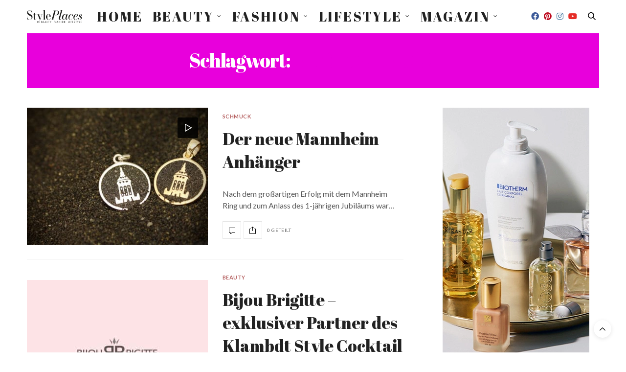

--- FILE ---
content_type: text/html; charset=UTF-8
request_url: https://styleplaces.de/tag/modeschmuck/
body_size: 21537
content:
<!doctype html>
<html dir="ltr" lang="de-DE"
	prefix="og: https://ogp.me/ns#" >
<head>
	<meta charset="UTF-8">
	<meta name="viewport" content="width=device-width, initial-scale=1, maximum-scale=1, user-scalable=1">
	<link rel="profile" href="http://gmpg.org/xfn/11">
	<link rel="pingback" href="https://styleplaces.de/xmlrpc.php">
			
<!-- Author Meta Tags by Molongui Authorship, visit: https://wordpress.org/plugins/molongui-authorship/ -->
<!-- /Molongui Authorship -->

<meta http-equiv="x-dns-prefetch-control" content="on">
	<link rel="dns-prefetch" href="//fonts.googleapis.com" />
	<link rel="dns-prefetch" href="//fonts.gstatic.com" />
	<link rel="dns-prefetch" href="//0.gravatar.com/" />
	<link rel="dns-prefetch" href="//2.gravatar.com/" />
	<link rel="dns-prefetch" href="//1.gravatar.com/" /><title>Modeschmuck - StylePlaces</title>

		<!-- All in One SEO 4.3.8 - aioseo.com -->
		<meta name="robots" content="max-image-preview:large" />
		<meta name="google-site-verification" content="ObMxqOyJQw9zsS9duuyo8IdaCis3EDYJpXv0r95djAk" />
		<meta name="msvalidate.01" content="1112A46CAEE3B087A564DC6B7A3CD4F8" />
		<meta name="p:domain_verify" content="4aac91fa94437fb1b1603cbd61d987d2" />
		<link rel="canonical" href="https://styleplaces.de/tag/modeschmuck/" />
		<meta name="generator" content="All in One SEO (AIOSEO) 4.3.8" />
		<script type="application/ld+json" class="aioseo-schema">
			{"@context":"https:\/\/schema.org","@graph":[{"@type":"BreadcrumbList","@id":"https:\/\/styleplaces.de\/tag\/modeschmuck\/#breadcrumblist","itemListElement":[{"@type":"ListItem","@id":"https:\/\/styleplaces.de\/#listItem","position":1,"item":{"@type":"WebPage","@id":"https:\/\/styleplaces.de\/","name":"Home","description":"StylePlaces Beauty \ud83c\udf38 Fashion \ud83d\udc60 Lifestyle \ud83d\udc8e Frisurentrends und Kosmetiktipps, die besten Produkte und regionale Dienstleister. StylePlaces - your Place to be!","url":"https:\/\/styleplaces.de\/"},"nextItem":"https:\/\/styleplaces.de\/tag\/modeschmuck\/#listItem"},{"@type":"ListItem","@id":"https:\/\/styleplaces.de\/tag\/modeschmuck\/#listItem","position":2,"item":{"@type":"WebPage","@id":"https:\/\/styleplaces.de\/tag\/modeschmuck\/","name":"Modeschmuck","url":"https:\/\/styleplaces.de\/tag\/modeschmuck\/"},"previousItem":"https:\/\/styleplaces.de\/#listItem"}]},{"@type":"CollectionPage","@id":"https:\/\/styleplaces.de\/tag\/modeschmuck\/#collectionpage","url":"https:\/\/styleplaces.de\/tag\/modeschmuck\/","name":"Modeschmuck - StylePlaces","inLanguage":"de-DE","isPartOf":{"@id":"https:\/\/styleplaces.de\/#website"},"breadcrumb":{"@id":"https:\/\/styleplaces.de\/tag\/modeschmuck\/#breadcrumblist"}},{"@type":"Organization","@id":"https:\/\/styleplaces.de\/#organization","name":"Styleplaces","url":"https:\/\/styleplaces.de\/","logo":{"@type":"ImageObject","url":"https:\/\/styleplaces.de\/wp-content\/uploads\/2018\/05\/styleplaces_300x76.png","@id":"https:\/\/styleplaces.de\/#organizationLogo","width":300,"height":67},"image":{"@id":"https:\/\/styleplaces.de\/#organizationLogo"},"sameAs":["https:\/\/twitter.com\/StyleplacesT","https:\/\/www.instagram.com\/styleplaces.de\/","https:\/\/de.pinterest.com\/styleplaces\/","https:\/\/www.youtube.com\/channel\/UCaLxRu6tKu57Kdw2rHXCMSA"],"contactPoint":{"@type":"ContactPoint","telephone":"+4915115262962","contactType":"Customer Support"}},{"@type":"WebSite","@id":"https:\/\/styleplaces.de\/#website","url":"https:\/\/styleplaces.de\/","name":"StylePlaces","description":"Beauty- Fashion- und Lifestylemagazin","inLanguage":"de-DE","publisher":{"@id":"https:\/\/styleplaces.de\/#organization"}}]}
		</script>
		<!-- All in One SEO -->

<link rel='dns-prefetch' href='//cdn.plyr.io' />
<link rel='dns-prefetch' href='//a.omappapi.com' />
<link rel='dns-prefetch' href='//fonts.googleapis.com' />
<link rel="alternate" type="application/rss+xml" title="StylePlaces &raquo; Feed" href="https://styleplaces.de/feed/" />
<link rel="preconnect" href="//fonts.gstatic.com/" crossorigin>		<!-- This site uses the Google Analytics by MonsterInsights plugin v8.15 - Using Analytics tracking - https://www.monsterinsights.com/ -->
							<script src="//www.googletagmanager.com/gtag/js?id=G-99WC9QFG76"  data-cfasync="false" data-wpfc-render="false" type="text/javascript" async></script>
			<script data-cfasync="false" data-wpfc-render="false" type="text/javascript">
				var mi_version = '8.15';
				var mi_track_user = true;
				var mi_no_track_reason = '';
				
								var disableStrs = [
										'ga-disable-G-99WC9QFG76',
															'ga-disable-UA-74178776-3',
									];

				/* Function to detect opted out users */
				function __gtagTrackerIsOptedOut() {
					for (var index = 0; index < disableStrs.length; index++) {
						if (document.cookie.indexOf(disableStrs[index] + '=true') > -1) {
							return true;
						}
					}

					return false;
				}

				/* Disable tracking if the opt-out cookie exists. */
				if (__gtagTrackerIsOptedOut()) {
					for (var index = 0; index < disableStrs.length; index++) {
						window[disableStrs[index]] = true;
					}
				}

				/* Opt-out function */
				function __gtagTrackerOptout() {
					for (var index = 0; index < disableStrs.length; index++) {
						document.cookie = disableStrs[index] + '=true; expires=Thu, 31 Dec 2099 23:59:59 UTC; path=/';
						window[disableStrs[index]] = true;
					}
				}

				if ('undefined' === typeof gaOptout) {
					function gaOptout() {
						__gtagTrackerOptout();
					}
				}
								window.dataLayer = window.dataLayer || [];

				window.MonsterInsightsDualTracker = {
					helpers: {},
					trackers: {},
				};
				if (mi_track_user) {
					function __gtagDataLayer() {
						dataLayer.push(arguments);
					}

					function __gtagTracker(type, name, parameters) {
						if (!parameters) {
							parameters = {};
						}

						if (parameters.send_to) {
							__gtagDataLayer.apply(null, arguments);
							return;
						}

						if (type === 'event') {
														parameters.send_to = monsterinsights_frontend.v4_id;
							var hookName = name;
							if (typeof parameters['event_category'] !== 'undefined') {
								hookName = parameters['event_category'] + ':' + name;
							}

							if (typeof MonsterInsightsDualTracker.trackers[hookName] !== 'undefined') {
								MonsterInsightsDualTracker.trackers[hookName](parameters);
							} else {
								__gtagDataLayer('event', name, parameters);
							}
							
														parameters.send_to = monsterinsights_frontend.ua;
							__gtagDataLayer(type, name, parameters);
													} else {
							__gtagDataLayer.apply(null, arguments);
						}
					}

					__gtagTracker('js', new Date());
					__gtagTracker('set', {
						'developer_id.dZGIzZG': true,
											});
										__gtagTracker('config', 'G-99WC9QFG76', {"forceSSL":"true","anonymize_ip":"true","link_attribution":"true"} );
															__gtagTracker('config', 'UA-74178776-3', {"forceSSL":"true","anonymize_ip":"true","link_attribution":"true"} );
										window.gtag = __gtagTracker;										(function () {
						/* https://developers.google.com/analytics/devguides/collection/analyticsjs/ */
						/* ga and __gaTracker compatibility shim. */
						var noopfn = function () {
							return null;
						};
						var newtracker = function () {
							return new Tracker();
						};
						var Tracker = function () {
							return null;
						};
						var p = Tracker.prototype;
						p.get = noopfn;
						p.set = noopfn;
						p.send = function () {
							var args = Array.prototype.slice.call(arguments);
							args.unshift('send');
							__gaTracker.apply(null, args);
						};
						var __gaTracker = function () {
							var len = arguments.length;
							if (len === 0) {
								return;
							}
							var f = arguments[len - 1];
							if (typeof f !== 'object' || f === null || typeof f.hitCallback !== 'function') {
								if ('send' === arguments[0]) {
									var hitConverted, hitObject = false, action;
									if ('event' === arguments[1]) {
										if ('undefined' !== typeof arguments[3]) {
											hitObject = {
												'eventAction': arguments[3],
												'eventCategory': arguments[2],
												'eventLabel': arguments[4],
												'value': arguments[5] ? arguments[5] : 1,
											}
										}
									}
									if ('pageview' === arguments[1]) {
										if ('undefined' !== typeof arguments[2]) {
											hitObject = {
												'eventAction': 'page_view',
												'page_path': arguments[2],
											}
										}
									}
									if (typeof arguments[2] === 'object') {
										hitObject = arguments[2];
									}
									if (typeof arguments[5] === 'object') {
										Object.assign(hitObject, arguments[5]);
									}
									if ('undefined' !== typeof arguments[1].hitType) {
										hitObject = arguments[1];
										if ('pageview' === hitObject.hitType) {
											hitObject.eventAction = 'page_view';
										}
									}
									if (hitObject) {
										action = 'timing' === arguments[1].hitType ? 'timing_complete' : hitObject.eventAction;
										hitConverted = mapArgs(hitObject);
										__gtagTracker('event', action, hitConverted);
									}
								}
								return;
							}

							function mapArgs(args) {
								var arg, hit = {};
								var gaMap = {
									'eventCategory': 'event_category',
									'eventAction': 'event_action',
									'eventLabel': 'event_label',
									'eventValue': 'event_value',
									'nonInteraction': 'non_interaction',
									'timingCategory': 'event_category',
									'timingVar': 'name',
									'timingValue': 'value',
									'timingLabel': 'event_label',
									'page': 'page_path',
									'location': 'page_location',
									'title': 'page_title',
								};
								for (arg in args) {
																		if (!(!args.hasOwnProperty(arg) || !gaMap.hasOwnProperty(arg))) {
										hit[gaMap[arg]] = args[arg];
									} else {
										hit[arg] = args[arg];
									}
								}
								return hit;
							}

							try {
								f.hitCallback();
							} catch (ex) {
							}
						};
						__gaTracker.create = newtracker;
						__gaTracker.getByName = newtracker;
						__gaTracker.getAll = function () {
							return [];
						};
						__gaTracker.remove = noopfn;
						__gaTracker.loaded = true;
						window['__gaTracker'] = __gaTracker;
					})();
									} else {
										console.log("");
					(function () {
						function __gtagTracker() {
							return null;
						}

						window['__gtagTracker'] = __gtagTracker;
						window['gtag'] = __gtagTracker;
					})();
									}
			</script>
				<!-- / Google Analytics by MonsterInsights -->
		<script type="text/javascript">
window._wpemojiSettings = {"baseUrl":"https:\/\/s.w.org\/images\/core\/emoji\/14.0.0\/72x72\/","ext":".png","svgUrl":"https:\/\/s.w.org\/images\/core\/emoji\/14.0.0\/svg\/","svgExt":".svg","source":{"concatemoji":"https:\/\/styleplaces.de\/wp-includes\/js\/wp-emoji-release.min.js?ver=6.2.2"}};
/*! This file is auto-generated */
!function(e,a,t){var n,r,o,i=a.createElement("canvas"),p=i.getContext&&i.getContext("2d");function s(e,t){p.clearRect(0,0,i.width,i.height),p.fillText(e,0,0);e=i.toDataURL();return p.clearRect(0,0,i.width,i.height),p.fillText(t,0,0),e===i.toDataURL()}function c(e){var t=a.createElement("script");t.src=e,t.defer=t.type="text/javascript",a.getElementsByTagName("head")[0].appendChild(t)}for(o=Array("flag","emoji"),t.supports={everything:!0,everythingExceptFlag:!0},r=0;r<o.length;r++)t.supports[o[r]]=function(e){if(p&&p.fillText)switch(p.textBaseline="top",p.font="600 32px Arial",e){case"flag":return s("\ud83c\udff3\ufe0f\u200d\u26a7\ufe0f","\ud83c\udff3\ufe0f\u200b\u26a7\ufe0f")?!1:!s("\ud83c\uddfa\ud83c\uddf3","\ud83c\uddfa\u200b\ud83c\uddf3")&&!s("\ud83c\udff4\udb40\udc67\udb40\udc62\udb40\udc65\udb40\udc6e\udb40\udc67\udb40\udc7f","\ud83c\udff4\u200b\udb40\udc67\u200b\udb40\udc62\u200b\udb40\udc65\u200b\udb40\udc6e\u200b\udb40\udc67\u200b\udb40\udc7f");case"emoji":return!s("\ud83e\udef1\ud83c\udffb\u200d\ud83e\udef2\ud83c\udfff","\ud83e\udef1\ud83c\udffb\u200b\ud83e\udef2\ud83c\udfff")}return!1}(o[r]),t.supports.everything=t.supports.everything&&t.supports[o[r]],"flag"!==o[r]&&(t.supports.everythingExceptFlag=t.supports.everythingExceptFlag&&t.supports[o[r]]);t.supports.everythingExceptFlag=t.supports.everythingExceptFlag&&!t.supports.flag,t.DOMReady=!1,t.readyCallback=function(){t.DOMReady=!0},t.supports.everything||(n=function(){t.readyCallback()},a.addEventListener?(a.addEventListener("DOMContentLoaded",n,!1),e.addEventListener("load",n,!1)):(e.attachEvent("onload",n),a.attachEvent("onreadystatechange",function(){"complete"===a.readyState&&t.readyCallback()})),(e=t.source||{}).concatemoji?c(e.concatemoji):e.wpemoji&&e.twemoji&&(c(e.twemoji),c(e.wpemoji)))}(window,document,window._wpemojiSettings);
</script>
<style type="text/css">
img.wp-smiley,
img.emoji {
	display: inline !important;
	border: none !important;
	box-shadow: none !important;
	height: 1em !important;
	width: 1em !important;
	margin: 0 0.07em !important;
	vertical-align: -0.1em !important;
	background: none !important;
	padding: 0 !important;
}
</style>
	<link rel='stylesheet' id='wp-block-library-css' href='//styleplaces.de/wp-content/cache/wpfc-minified/zgld8w4/e53lw.css' media='all' />
<style id='auto-amazon-links-unit-style-inline-css' type='text/css'>
.aal-gutenberg-preview{max-height:400px;overflow:auto}

</style>
<link rel='stylesheet' id='classic-theme-styles-css' href='//styleplaces.de/wp-content/cache/wpfc-minified/20b39p5/e53lw.css' media='all' />
<style id='global-styles-inline-css' type='text/css'>
body{--wp--preset--color--black: #000000;--wp--preset--color--cyan-bluish-gray: #abb8c3;--wp--preset--color--white: #ffffff;--wp--preset--color--pale-pink: #f78da7;--wp--preset--color--vivid-red: #cf2e2e;--wp--preset--color--luminous-vivid-orange: #ff6900;--wp--preset--color--luminous-vivid-amber: #fcb900;--wp--preset--color--light-green-cyan: #7bdcb5;--wp--preset--color--vivid-green-cyan: #00d084;--wp--preset--color--pale-cyan-blue: #8ed1fc;--wp--preset--color--vivid-cyan-blue: #0693e3;--wp--preset--color--vivid-purple: #9b51e0;--wp--preset--color--thb-accent: #e800dc;--wp--preset--gradient--vivid-cyan-blue-to-vivid-purple: linear-gradient(135deg,rgba(6,147,227,1) 0%,rgb(155,81,224) 100%);--wp--preset--gradient--light-green-cyan-to-vivid-green-cyan: linear-gradient(135deg,rgb(122,220,180) 0%,rgb(0,208,130) 100%);--wp--preset--gradient--luminous-vivid-amber-to-luminous-vivid-orange: linear-gradient(135deg,rgba(252,185,0,1) 0%,rgba(255,105,0,1) 100%);--wp--preset--gradient--luminous-vivid-orange-to-vivid-red: linear-gradient(135deg,rgba(255,105,0,1) 0%,rgb(207,46,46) 100%);--wp--preset--gradient--very-light-gray-to-cyan-bluish-gray: linear-gradient(135deg,rgb(238,238,238) 0%,rgb(169,184,195) 100%);--wp--preset--gradient--cool-to-warm-spectrum: linear-gradient(135deg,rgb(74,234,220) 0%,rgb(151,120,209) 20%,rgb(207,42,186) 40%,rgb(238,44,130) 60%,rgb(251,105,98) 80%,rgb(254,248,76) 100%);--wp--preset--gradient--blush-light-purple: linear-gradient(135deg,rgb(255,206,236) 0%,rgb(152,150,240) 100%);--wp--preset--gradient--blush-bordeaux: linear-gradient(135deg,rgb(254,205,165) 0%,rgb(254,45,45) 50%,rgb(107,0,62) 100%);--wp--preset--gradient--luminous-dusk: linear-gradient(135deg,rgb(255,203,112) 0%,rgb(199,81,192) 50%,rgb(65,88,208) 100%);--wp--preset--gradient--pale-ocean: linear-gradient(135deg,rgb(255,245,203) 0%,rgb(182,227,212) 50%,rgb(51,167,181) 100%);--wp--preset--gradient--electric-grass: linear-gradient(135deg,rgb(202,248,128) 0%,rgb(113,206,126) 100%);--wp--preset--gradient--midnight: linear-gradient(135deg,rgb(2,3,129) 0%,rgb(40,116,252) 100%);--wp--preset--duotone--dark-grayscale: url('#wp-duotone-dark-grayscale');--wp--preset--duotone--grayscale: url('#wp-duotone-grayscale');--wp--preset--duotone--purple-yellow: url('#wp-duotone-purple-yellow');--wp--preset--duotone--blue-red: url('#wp-duotone-blue-red');--wp--preset--duotone--midnight: url('#wp-duotone-midnight');--wp--preset--duotone--magenta-yellow: url('#wp-duotone-magenta-yellow');--wp--preset--duotone--purple-green: url('#wp-duotone-purple-green');--wp--preset--duotone--blue-orange: url('#wp-duotone-blue-orange');--wp--preset--font-size--small: 13px;--wp--preset--font-size--medium: 20px;--wp--preset--font-size--large: 36px;--wp--preset--font-size--x-large: 42px;--wp--preset--spacing--20: 0.44rem;--wp--preset--spacing--30: 0.67rem;--wp--preset--spacing--40: 1rem;--wp--preset--spacing--50: 1.5rem;--wp--preset--spacing--60: 2.25rem;--wp--preset--spacing--70: 3.38rem;--wp--preset--spacing--80: 5.06rem;--wp--preset--shadow--natural: 6px 6px 9px rgba(0, 0, 0, 0.2);--wp--preset--shadow--deep: 12px 12px 50px rgba(0, 0, 0, 0.4);--wp--preset--shadow--sharp: 6px 6px 0px rgba(0, 0, 0, 0.2);--wp--preset--shadow--outlined: 6px 6px 0px -3px rgba(255, 255, 255, 1), 6px 6px rgba(0, 0, 0, 1);--wp--preset--shadow--crisp: 6px 6px 0px rgba(0, 0, 0, 1);}:where(.is-layout-flex){gap: 0.5em;}body .is-layout-flow > .alignleft{float: left;margin-inline-start: 0;margin-inline-end: 2em;}body .is-layout-flow > .alignright{float: right;margin-inline-start: 2em;margin-inline-end: 0;}body .is-layout-flow > .aligncenter{margin-left: auto !important;margin-right: auto !important;}body .is-layout-constrained > .alignleft{float: left;margin-inline-start: 0;margin-inline-end: 2em;}body .is-layout-constrained > .alignright{float: right;margin-inline-start: 2em;margin-inline-end: 0;}body .is-layout-constrained > .aligncenter{margin-left: auto !important;margin-right: auto !important;}body .is-layout-constrained > :where(:not(.alignleft):not(.alignright):not(.alignfull)){max-width: var(--wp--style--global--content-size);margin-left: auto !important;margin-right: auto !important;}body .is-layout-constrained > .alignwide{max-width: var(--wp--style--global--wide-size);}body .is-layout-flex{display: flex;}body .is-layout-flex{flex-wrap: wrap;align-items: center;}body .is-layout-flex > *{margin: 0;}:where(.wp-block-columns.is-layout-flex){gap: 2em;}.has-black-color{color: var(--wp--preset--color--black) !important;}.has-cyan-bluish-gray-color{color: var(--wp--preset--color--cyan-bluish-gray) !important;}.has-white-color{color: var(--wp--preset--color--white) !important;}.has-pale-pink-color{color: var(--wp--preset--color--pale-pink) !important;}.has-vivid-red-color{color: var(--wp--preset--color--vivid-red) !important;}.has-luminous-vivid-orange-color{color: var(--wp--preset--color--luminous-vivid-orange) !important;}.has-luminous-vivid-amber-color{color: var(--wp--preset--color--luminous-vivid-amber) !important;}.has-light-green-cyan-color{color: var(--wp--preset--color--light-green-cyan) !important;}.has-vivid-green-cyan-color{color: var(--wp--preset--color--vivid-green-cyan) !important;}.has-pale-cyan-blue-color{color: var(--wp--preset--color--pale-cyan-blue) !important;}.has-vivid-cyan-blue-color{color: var(--wp--preset--color--vivid-cyan-blue) !important;}.has-vivid-purple-color{color: var(--wp--preset--color--vivid-purple) !important;}.has-black-background-color{background-color: var(--wp--preset--color--black) !important;}.has-cyan-bluish-gray-background-color{background-color: var(--wp--preset--color--cyan-bluish-gray) !important;}.has-white-background-color{background-color: var(--wp--preset--color--white) !important;}.has-pale-pink-background-color{background-color: var(--wp--preset--color--pale-pink) !important;}.has-vivid-red-background-color{background-color: var(--wp--preset--color--vivid-red) !important;}.has-luminous-vivid-orange-background-color{background-color: var(--wp--preset--color--luminous-vivid-orange) !important;}.has-luminous-vivid-amber-background-color{background-color: var(--wp--preset--color--luminous-vivid-amber) !important;}.has-light-green-cyan-background-color{background-color: var(--wp--preset--color--light-green-cyan) !important;}.has-vivid-green-cyan-background-color{background-color: var(--wp--preset--color--vivid-green-cyan) !important;}.has-pale-cyan-blue-background-color{background-color: var(--wp--preset--color--pale-cyan-blue) !important;}.has-vivid-cyan-blue-background-color{background-color: var(--wp--preset--color--vivid-cyan-blue) !important;}.has-vivid-purple-background-color{background-color: var(--wp--preset--color--vivid-purple) !important;}.has-black-border-color{border-color: var(--wp--preset--color--black) !important;}.has-cyan-bluish-gray-border-color{border-color: var(--wp--preset--color--cyan-bluish-gray) !important;}.has-white-border-color{border-color: var(--wp--preset--color--white) !important;}.has-pale-pink-border-color{border-color: var(--wp--preset--color--pale-pink) !important;}.has-vivid-red-border-color{border-color: var(--wp--preset--color--vivid-red) !important;}.has-luminous-vivid-orange-border-color{border-color: var(--wp--preset--color--luminous-vivid-orange) !important;}.has-luminous-vivid-amber-border-color{border-color: var(--wp--preset--color--luminous-vivid-amber) !important;}.has-light-green-cyan-border-color{border-color: var(--wp--preset--color--light-green-cyan) !important;}.has-vivid-green-cyan-border-color{border-color: var(--wp--preset--color--vivid-green-cyan) !important;}.has-pale-cyan-blue-border-color{border-color: var(--wp--preset--color--pale-cyan-blue) !important;}.has-vivid-cyan-blue-border-color{border-color: var(--wp--preset--color--vivid-cyan-blue) !important;}.has-vivid-purple-border-color{border-color: var(--wp--preset--color--vivid-purple) !important;}.has-vivid-cyan-blue-to-vivid-purple-gradient-background{background: var(--wp--preset--gradient--vivid-cyan-blue-to-vivid-purple) !important;}.has-light-green-cyan-to-vivid-green-cyan-gradient-background{background: var(--wp--preset--gradient--light-green-cyan-to-vivid-green-cyan) !important;}.has-luminous-vivid-amber-to-luminous-vivid-orange-gradient-background{background: var(--wp--preset--gradient--luminous-vivid-amber-to-luminous-vivid-orange) !important;}.has-luminous-vivid-orange-to-vivid-red-gradient-background{background: var(--wp--preset--gradient--luminous-vivid-orange-to-vivid-red) !important;}.has-very-light-gray-to-cyan-bluish-gray-gradient-background{background: var(--wp--preset--gradient--very-light-gray-to-cyan-bluish-gray) !important;}.has-cool-to-warm-spectrum-gradient-background{background: var(--wp--preset--gradient--cool-to-warm-spectrum) !important;}.has-blush-light-purple-gradient-background{background: var(--wp--preset--gradient--blush-light-purple) !important;}.has-blush-bordeaux-gradient-background{background: var(--wp--preset--gradient--blush-bordeaux) !important;}.has-luminous-dusk-gradient-background{background: var(--wp--preset--gradient--luminous-dusk) !important;}.has-pale-ocean-gradient-background{background: var(--wp--preset--gradient--pale-ocean) !important;}.has-electric-grass-gradient-background{background: var(--wp--preset--gradient--electric-grass) !important;}.has-midnight-gradient-background{background: var(--wp--preset--gradient--midnight) !important;}.has-small-font-size{font-size: var(--wp--preset--font-size--small) !important;}.has-medium-font-size{font-size: var(--wp--preset--font-size--medium) !important;}.has-large-font-size{font-size: var(--wp--preset--font-size--large) !important;}.has-x-large-font-size{font-size: var(--wp--preset--font-size--x-large) !important;}
.wp-block-navigation a:where(:not(.wp-element-button)){color: inherit;}
:where(.wp-block-columns.is-layout-flex){gap: 2em;}
.wp-block-pullquote{font-size: 1.5em;line-height: 1.6;}
</style>
<link rel='stylesheet' id='image-hover-effects-css-css' href='//styleplaces.de/wp-content/cache/wpfc-minified/drd4vi5o/e53lw.css' media='all' />
<link rel='stylesheet' id='style-css-css' href='//styleplaces.de/wp-content/cache/wpfc-minified/97okxu62/e53lw.css' media='all' />
<link rel='stylesheet' id='font-awesome-latest-css' href='//styleplaces.de/wp-content/cache/wpfc-minified/d3r3hupy/e53lw.css' media='all' />
<link rel='stylesheet' id='amazon-auto-links-_common-css' href='//styleplaces.de/wp-content/cache/wpfc-minified/g3dshq1o/e53lw.css' media='all' />
<link rel='stylesheet' id='amazon-auto-links-category-css' href='//styleplaces.de/wp-content/cache/wpfc-minified/movurk8c/e53lw.css' media='all' />
<link rel='stylesheet' id='amazon-auto-links-search-css' href='//styleplaces.de/wp-content/cache/wpfc-minified/l27alu6g/e53lw.css' media='all' />
<link rel='stylesheet' id='amazon-auto-links-column-css' href='//styleplaces.de/wp-content/cache/wpfc-minified/4y1l2ve/e53lw.css' media='all' />
<link rel='stylesheet' id='amazon-auto-links-list-css' href='//styleplaces.de/wp-content/cache/wpfc-minified/knj14e8l/e53lw.css' media='all' />
<link rel='stylesheet' id='thb-fa-css' href='//styleplaces.de/wp-content/cache/wpfc-minified/eieol443/e53lw.css' media='all' />
<link rel='stylesheet' id='thb-app-css' href='//styleplaces.de/wp-content/cache/wpfc-minified/e79je766/e53lw.css' media='all' />
<style id='thb-app-inline-css' type='text/css'>
body {font-family:Lato, 'BlinkMacSystemFont', -apple-system, 'Roboto', 'Lucida Sans';}@media only screen and (min-width:40.063em) {.header .logo .logoimg {max-height:100px;}.header .logo .logoimg[src$=".svg"] {max-height:100%;height:100px;}}h1, h2, h3, h4, h5, h6, .mont, .wpcf7-response-output, label, .select-wrapper select, .wp-caption .wp-caption-text, .smalltitle, .toggle .title, q, blockquote p, cite, table tr th, table tr td, #footer.style3 .menu, #footer.style2 .menu, #footer.style4 .menu, .product-title, .social_bar, .widget.widget_socialcounter ul.style2 li {font-family:Abril Fatface, 'BlinkMacSystemFont', -apple-system, 'Roboto', 'Lucida Sans';}input[type="submit"],.button,.btn,.thb-text-button {font-family:Lato, 'BlinkMacSystemFont', -apple-system, 'Roboto', 'Lucida Sans';}em {font-family:Abril Fatface, 'BlinkMacSystemFont', -apple-system, 'Roboto', 'Lucida Sans';}h1,.h1 {font-size:40px;}h2 {font-size:37px;}h3 {font-size:34px;}h4 {font-size:31px;}h5 {font-size:30px;}h6 {font-size:27px;}a,.header .nav_holder.dark .full-menu-container .full-menu > li > a:hover,.full-menu-container.light-menu-color .full-menu > li > a:hover,.full-menu-container .full-menu > li.active > a, .full-menu-container .full-menu > li.sfHover > a,.full-menu-container .full-menu > li > a:hover,.full-menu-container .full-menu > li.menu-item-has-children.menu-item-mega-parent .thb_mega_menu_holder .thb_mega_menu li.active a,.full-menu-container .full-menu > li.menu-item-has-children.menu-item-mega-parent .thb_mega_menu_holder .thb_mega_menu li.active a .fa,.post.featured-style4 .featured-title,.post-detail .article-tags a,.post .post-content .post-review .average,.post .post-content .post-review .thb-counter,#archive-title h1 span,.widget > strong.style1,.widget.widget_recent_entries ul li .url, .widget.widget_recent_comments ul li .url,.thb-mobile-menu li a.active,.thb-mobile-menu-secondary li a:hover,q, blockquote p,cite,.notification-box a:not(.button),.video_playlist .video_play.vertical.video-active,.video_playlist .video_play.vertical.video-active h6,.not-found p,.thb_tabs .tabs h6 a:hover,.thb_tabs .tabs dd.active h6 a,.cart_totals table tr.order-total td,.shop_table tbody tr td.order-status.approved,.shop_table tbody tr td.product-quantity .wishlist-in-stock,.shop_table tbody tr td.product-stock-status .wishlist-in-stock ,.payment_methods li .about_paypal,.place-order .terms label a,.woocommerce-MyAccount-navigation ul li:hover a, .woocommerce-MyAccount-navigation ul li.is-active a,.product .product-information .price > .amount,.product .product-information .price ins .amount,.product .product-information .wc-forward:hover,.product .product-information .product_meta > span a,.product .product-information .product_meta > span .sku,.woocommerce-tabs .wc-tabs li a:hover,.woocommerce-tabs .wc-tabs li.active a,.thb-selectionSharer a.email:hover,.widget ul.menu .current-menu-item>a,.btn.transparent-accent, .btn:focus.transparent-accent, .button.transparent-accent, input[type=submit].transparent-accent,.has-thb-accent-color,.wp-block-button .wp-block-button__link.has-thb-accent-color {color:#e800dc;}.plyr__control--overlaid,.plyr--video .plyr__control.plyr__tab-focus, .plyr--video .plyr__control:hover, .plyr--video .plyr__control[aria-expanded=true] {background:#e800dc;}.plyr--full-ui input[type=range] {color:#e800dc;}.header-submenu-style2 .full-menu-container .full-menu > li.menu-item-has-children.menu-item-mega-parent .thb_mega_menu_holder,.custom_check + .custom_label:hover:before,.thb-pricing-table .thb-pricing-column.highlight-true .pricing-container,.woocommerce-MyAccount-navigation ul li:hover a, .woocommerce-MyAccount-navigation ul li.is-active a,.thb_3dimg:hover .image_link,.btn.transparent-accent, .btn:focus.transparent-accent, .button.transparent-accent, input[type=submit].transparent-accent,.posts.style13-posts .pagination ul .page-numbers:not(.dots):hover, .posts.style13-posts .pagination ul .page-numbers.current, .posts.style13-posts .pagination .nav-links .page-numbers:not(.dots):hover, .posts.style13-posts .pagination .nav-links .page-numbers.current {border-color:#e800dc;}.header .social-holder .social_header:hover .social_icon,.thb_3dimg .title svg,.thb_3dimg .arrow svg {fill:#e800dc;}.header .social-holder .quick_cart .float_count,.header.fixed .progress,.post .post-gallery.has-gallery:after,.post.featured-style4:hover .featured-title,.post-detail .post-detail-gallery .gallery-link:hover,.thb-progress span,#archive-title,.widget .count-image .count,.slick-nav:hover,.btn:not(.white):hover,.btn:not(.white):focus:hover,.button:not(.white):hover,input[type=submit]:not(.white):hover,.btn.accent,.btn:focus.accent,.button.accent,input[type=submit].accent,.custom_check + .custom_label:after,[class^="tag-link"]:hover, .tag-cloud-link:hover.category_container.style3:before,.highlight.accent,.video_playlist .video_play.video-active,.thb_tabs .tabs h6 a:after,.btn.transparent-accent:hover, .btn:focus.transparent-accent:hover, .button.transparent-accent:hover, input[type=submit].transparent-accent:hover,.thb-hotspot-container .thb-hotspot.pin-accent,.posts.style13-posts .pagination ul .page-numbers:not(.dots):hover, .posts.style13-posts .pagination ul .page-numbers.current, .posts.style13-posts .pagination .nav-links .page-numbers:not(.dots):hover, .posts.style13-posts .pagination .nav-links .page-numbers.current,.has-thb-accent-background-color,.wp-block-button .wp-block-button__link.has-thb-accent-background-color {background-color:#e800dc;}.btn.accent:hover,.btn:focus.accent:hover,.button.accent:hover,input[type=submit].accent:hover {background-color:#d100c6;}.header-submenu-style2 .full-menu-container .full-menu > li.menu-item-has-children .sub-menu:not(.thb_mega_menu),.woocommerce-MyAccount-navigation ul li:hover + li a, .woocommerce-MyAccount-navigation ul li.is-active + li a {border-top-color:#e800dc;}.woocommerce-tabs .wc-tabs li a:after {border-bottom-color:#e800dc;}.header-submenu-style2 .full-menu-container .full-menu>li.menu-item-has-children .sub-menu:not(.thb_mega_menu),.header-submenu-style2 .full-menu-container .full-menu>li.menu-item-has-children.menu-item-mega-parent .thb_mega_menu_holder {border-top-color:#e800dc;}.header-submenu-style3 .full-menu-container .full-menu>li.menu-item-has-children.menu-item-mega-parent .thb_mega_menu_holder .thb_mega_menu li.active a,.header-submenu-style3 .full-menu-container .full-menu > li.menu-item-has-children .sub-menu:not(.thb_mega_menu) li a:hover {background:rgba(232,0,220, 0.2);}.post.carousel-style12:hover {background:rgba(232,0,220, 0.1);}blockquote:before,blockquote:after {background:rgba(232,0,220, 0.2);}@media only screen and (max-width:40.063em) {.post.featured-style4 .featured-title,.post.category-widget-slider .featured-title {background:#e800dc;}}.quick_search .search_icon,.header .social-holder .social_toggle svg,.header .social-holder .quick_cart svg {fill:#ffffff;}.widget > strong {color:#910085 !important;}#footer .widget > strong span {color:#910085 !important;}body {color:#595959;}#footer p,#footer.dark p {color:#595959;}.widget.style1 > strong span {background:#000000;}.full-menu-container .full-menu > li > a,#footer.style2 .menu,#footer.style3 .menu,#footer.style4 .menu,#footer.style5 .menu {font-family:Abril Fatface, 'BlinkMacSystemFont', -apple-system, 'Roboto', 'Lucida Sans';font-style:normal;font-variant:normal;font-weight:lighter;font-size:28px;text-transform:uppercase !important;letter-spacing:0.1em !important;}.subheader-menu>li>a {font-family:Lato, 'BlinkMacSystemFont', -apple-system, 'Roboto', 'Lucida Sans';font-style:normal;font-variant:normal;font-weight:normal;font-size:26px;text-transform:uppercase !important;}.full-menu-container .full-menu > li > a,#footer.style2 .menu,#footer.style3 .menu,#footer.style4 .menu,#footer.style5 .menu {font-family:Abril Fatface, 'BlinkMacSystemFont', -apple-system, 'Roboto', 'Lucida Sans';font-style:normal;font-variant:normal;font-weight:lighter;font-size:28px;text-transform:uppercase !important;letter-spacing:0.1em !important;}.thb-mobile-menu>li>a,.thb-mobile-menu-secondary li a {}.thb-mobile-menu .sub-menu li a {}.post .post-title h1 {font-weight:lighter;font-size:44px;}.post-links,.thb-post-top,.post-meta,.post-author,.post-title-bullets li button span {line-height:1.3em !important;letter-spacing:0.04em !important;}.post-detail .post-content:before {}.social_bar ul li a {}#footer.style2 .menu,#footer.style3 .menu,#footer.style4 .menu,#footer.style5 .menu {font-family:Lato, 'BlinkMacSystemFont', -apple-system, 'Roboto', 'Lucida Sans';font-style:normal;font-size:18px;line-height:1em !important;letter-spacing:0.04em !important;}@media only screen and (min-width:40.063em) {.content404 > .row {background-image:url('https://styleplaces.de/wp-content/uploads/2016/06/fashion-neon-light.-girl-with-glowing-hairstyle.jpg');}}@media only screen and (min-width:641px) {.header:not(.fixed) .logolink {padding-top:5px;padding-bottom:5px;}}.post-detail-style2-row .post-detail .post-title-container,.sidebar .sidebar_inner {background-color:#ffffff}.icon-float { float:left; }.social_bar { background:#ffffff; }h1, h2, h3, h4, h5, h6 { margin-bottom:30px; }archive-title { background:#000000; }.input.small-12 { color:#000000; }.quick_search.active .searchform {background-color:darkgrey; }@media only screen and (max-width:480px).g-col, .g-dyn, .g-single {text-align:center;}.quick_search .search_icon, .header .social-holder .social_toggle svg, .header .social-holder .quick_cart svg {fill:#000000;}.adrotate_widgets { text-align:center; }.widget.style2 {padding:0;border:0;border-top:0px solid #ededed;margin-bottom:45px;}.taurus-cat {font-size:small;text-align:justify;padding-left:0.625rem;padding-right:0.625rem;}a {color:#b66262;}.its_white {color:white;}.its_small {font-size:x-small;}.postgrid_img {cover; }.post .thb-post-top .post-date {display:none;}
</style>
<link rel='stylesheet' id='thb-style-css' href='//styleplaces.de/wp-content/themes/thevoux-wp-child/style.css?ver=6.9.0' media='all' />
<link rel='stylesheet' id='thb-google-fonts-css' href='https://fonts.googleapis.com/css?family=Lato%3A100%2C100i%2C300%2C300i%2C400%2C400i%2C700%2C700i%2C900%2C900i%7CAbril+Fatface%3A400%7CLora%3A400%2C500%2C600%2C700%2C400i%2C500i%2C600i%2C700i&#038;subset=latin%2Clatin-ext&#038;display=swap&#038;ver=6.9.0' media='all' />
<link rel='stylesheet' id='dashicons-css' href='//styleplaces.de/wp-content/cache/wpfc-minified/14teahk7/e53lw.css' media='all' />
<link rel='stylesheet' id='wp-pointer-css' href='//styleplaces.de/wp-content/cache/wpfc-minified/142zbl5p/e53lw.css' media='all' />
<link rel='stylesheet' id='js_composer_front-css' href='//styleplaces.de/wp-content/cache/wpfc-minified/8vhfcn9s/e53lw.css' media='all' />
<script src='//styleplaces.de/wp-content/cache/wpfc-minified/frg9qlw8/e53lw.js' type="text/javascript"></script>
<!-- <script src='https://styleplaces.de/wp-content/plugins/google-analytics-for-wordpress/assets/js/frontend-gtag.min.js?ver=8.15' id='monsterinsights-frontend-script-js'></script> -->
<script data-cfasync="false" data-wpfc-render="false" type="text/javascript" id='monsterinsights-frontend-script-js-extra'>/* <![CDATA[ */
var monsterinsights_frontend = {"js_events_tracking":"true","download_extensions":"doc,pdf,ppt,zip,xls,docx,pptx,xlsx","inbound_paths":"[{\"path\":\"\\\/refer\\\/\",\"label\":\"affiliate\"},{\"path\":\"\\\/recommend\\\/\",\"label\":\"affiliate\"}]","home_url":"https:\/\/styleplaces.de","hash_tracking":"false","ua":"UA-74178776-3","v4_id":"G-99WC9QFG76"};/* ]]> */
</script>
<script src='//styleplaces.de/wp-content/cache/wpfc-minified/1pta19b7/e53lw.js' type="text/javascript"></script>
<!-- <script src='https://styleplaces.de/wp-includes/js/jquery/jquery.min.js?ver=3.6.4' id='jquery-core-js'></script> -->
<!-- <script src='https://styleplaces.de/wp-includes/js/jquery/jquery-migrate.min.js?ver=3.4.0' id='jquery-migrate-js'></script> -->
<script type='text/javascript' id='clicktrack-adrotate-js-extra'>
/* <![CDATA[ */
var click_object = {"ajax_url":"https:\/\/styleplaces.de\/wp-admin\/admin-ajax.php"};
/* ]]> */
</script>
<script src='//styleplaces.de/wp-content/cache/wpfc-minified/kpamwv55/e53lw.js' type="text/javascript"></script>
<!-- <script src='https://styleplaces.de/wp-content/plugins/adrotate/library/jquery.adrotate.clicktracker.js' id='clicktrack-adrotate-js'></script> -->
<link rel="https://api.w.org/" href="https://styleplaces.de/wp-json/" /><link rel="alternate" type="application/json" href="https://styleplaces.de/wp-json/wp/v2/tags/2456" /><link rel="EditURI" type="application/rsd+xml" title="RSD" href="https://styleplaces.de/xmlrpc.php?rsd" />
<link rel="wlwmanifest" type="application/wlwmanifest+xml" href="https://styleplaces.de/wp-includes/wlwmanifest.xml" />
<meta name="generator" content="WordPress 6.2.2" />

<!-- This site is using AdRotate v5.12.2 to display their advertisements - https://ajdg.solutions/ -->
<!-- AdRotate CSS -->
<style type="text/css" media="screen">
	.g { margin:0px; padding:0px; overflow:hidden; line-height:1; zoom:1; }
	.g img { height:auto; }
	.g-col { position:relative; float:left; }
	.g-col:first-child { margin-left: 0; }
	.g-col:last-child { margin-right: 0; }
	@media only screen and (max-width: 480px) {
		.g-col, .g-dyn, .g-single { width:100%; margin-left:0; margin-right:0; }
	}
.adrotate_widgets, .ajdg_bnnrwidgets, .ajdg_grpwidgets { overflow:hidden; padding:0; }
</style>
<!-- /AdRotate CSS -->



<!-- This site is optimized with the Schema plugin v1.7.9.5 - https://schema.press -->
<script type="application/ld+json">{"@context":"https:\/\/schema.org\/","@type":"CollectionPage","headline":"Modeschmuck Tag","description":"","url":"https:\/\/styleplaces.de\/tag\/mannheim\/","sameAs":[],"hasPart":[{"@context":"https:\/\/schema.org\/","@type":"BlogPosting","mainEntityOfPage":{"@type":"WebPage","@id":"https:\/\/styleplaces.de\/der-neue-mannheim-anhaenger\/"},"url":"https:\/\/styleplaces.de\/der-neue-mannheim-anhaenger\/","headline":"Der neue Mannheim Anhänger","datePublished":"2018-07-19T14:56:04+02:00","dateModified":"2023-02-23T15:07:07+01:00","publisher":{"@type":"Organization","@id":"https:\/\/styleplaces.de\/#organization","name":"StylePlaces","logo":{"@type":"ImageObject","url":"https:\/\/styleplaces.de\/wp-content\/uploads\/2018\/05\/styleplaces_300x76.png","width":600,"height":60}},"image":{"@type":"ImageObject","url":"https:\/\/styleplaces.de\/wp-content\/uploads\/2018\/07\/mannheim-anhaenger-beitrag.jpg","width":1687,"height":1127},"articleSection":"Schmuck","keywords":"Mannheim, Modeschmuck, Sponsored Content","description":"Nach dem großartigen Erfolg mit dem Mannheim Ring und zum Anlass des 1-jährigen Jubiläums war für Katja Ehmke klar, dass es in der beliebten, stadtverbundenen Schmucklinie mit dem Mannheim Anhänger ein weiteres Fashion-Statement mit Ortsbezug geben muss. Der Mannheim Anhänger So wurde die Idee geboren, zusätzlich einen Mannheim Anhänger","author":{"@type":"Person","name":"Redaktion","url":"https:\/\/styleplaces.de\/author\/timmeyer\/","image":{"@type":"ImageObject","url":"https:\/\/secure.gravatar.com\/avatar\/22e91c36484f956d67fbb70f7ad32d4f?s=96&d=wavatar&r=g","height":96,"width":96}},"commentCount":"0"},{"@context":"https:\/\/schema.org\/","@type":"BlogPosting","mainEntityOfPage":{"@type":"WebPage","@id":"https:\/\/styleplaces.de\/bijou-brigitte-exklusiver-partner-des-klambdt-style-cocktail\/"},"url":"https:\/\/styleplaces.de\/bijou-brigitte-exklusiver-partner-des-klambdt-style-cocktail\/","headline":"Bijou Brigitte - exklusiver Partner des Klambdt Style Cocktail","datePublished":"2018-07-12T01:19:17+02:00","dateModified":"2018-09-14T14:37:08+02:00","publisher":{"@type":"Organization","@id":"https:\/\/styleplaces.de\/#organization","name":"StylePlaces","logo":{"@type":"ImageObject","url":"https:\/\/styleplaces.de\/wp-content\/uploads\/2018\/05\/styleplaces_300x76.png","width":600,"height":60}},"image":{"@type":"ImageObject","url":"https:\/\/styleplaces.de\/wp-content\/uploads\/2018\/07\/bijou-brigitte-partner-beim-klambt-style-cocktail.jpg","width":1380,"height":920},"articleSection":"Beauty","keywords":"Berlin, Bijou Brigitte, Fashionweek, Modeschmuck, Redaktion","description":"Hamburg (ots) - Bei sommerlichen Temperaturen lud der Klambt Verlag am 3. Juli zum Style Cocktail. Rund 250 Gäste aus der Modewelt, dem Showbiz sowie der Wirtschaft fanden sich im eleganten Boutique-Hotel Henri am Berliner Kurfürstendamm ein. Bijou Brigitte, der Hamburger Modeschmuckkonzern, gehörte zu dem exklusiven Kreis und komplettierte das","author":{"@type":"Person","name":"Redaktion","url":"https:\/\/styleplaces.de\/author\/timmeyer\/","image":{"@type":"ImageObject","url":"https:\/\/secure.gravatar.com\/avatar\/22e91c36484f956d67fbb70f7ad32d4f?s=96&d=wavatar&r=g","height":96,"width":96}},"commentCount":"0"},{"@context":"https:\/\/schema.org\/","@type":"BlogPosting","mainEntityOfPage":{"@type":"WebPage","@id":"https:\/\/styleplaces.de\/mannheim-ring\/"},"url":"https:\/\/styleplaces.de\/mannheim-ring\/","headline":"Mannheim Ring","datePublished":"2017-10-08T21:10:03+02:00","dateModified":"2023-02-23T15:07:05+01:00","publisher":{"@type":"Organization","@id":"https:\/\/styleplaces.de\/#organization","name":"StylePlaces","logo":{"@type":"ImageObject","url":"https:\/\/styleplaces.de\/wp-content\/uploads\/2018\/05\/styleplaces_300x76.png","width":600,"height":60}},"image":{"@type":"ImageObject","url":"https:\/\/styleplaces.de\/wp-content\/uploads\/2017\/10\/mannheim-ring.jpg","width":900,"height":650},"articleSection":"Schmuck","keywords":"Gold, Mannheim, Modeschmuck, Sandhofen, Silber, Sponsored Content","description":"Du bist Mannheim… wenn du weißt wer Blummepeter ist und was “halt dei Gosch” bedeutet. Ab sofort kannst du die Liebe zu deiner Stadt auch durch ein ausdrucksstarkes Schmuckstück zeigen. Der Mannheim Ring sieht nicht nur gut aus, er ist ein echtes Bekenntnis zu der Stadt in der man","author":{"@type":"Person","name":"Redaktion","url":"https:\/\/styleplaces.de\/author\/timmeyer\/","image":{"@type":"ImageObject","url":"https:\/\/secure.gravatar.com\/avatar\/22e91c36484f956d67fbb70f7ad32d4f?s=96&d=wavatar&r=g","height":96,"width":96}},"commentCount":"2","comment":[{"@type":"Comment","dateCreated":"2019-01-19 16:06:48","description":"Hallo Frau Fischer, wir haben Ihre Anfrage an die Anbietern weitergeleitet. Liebe Grüße Redaktionsteam Styleplaces","author":{"@type":"Person","name":"Redaktionsteam Styleplaces","url":""}},{"@type":"Comment","dateCreated":"2019-01-19 15:15:26","description":"Hallo guten  Tag, ich würde sehr gerne den Mannheim Ring bei Ihnen kaufen. Ich wohne im Raum Stuttgart und habe den Ring bei einer Bekannten gesehen. Ich bin in Mannheim aufgewachsen  und würde mich freuen, wenn Sie mir bitte den Ring schicken könnten. Ich bezahle ihn gerne im Voraus. Vielen Dank für Ihre Bemühungen    Hildegard Fischer","author":{"@type":"Person","name":"Hildegard Fischer","url":""}}]}]}</script>

<style type='text/css' id='amazon-auto-links-button-css' data-version='5.3.1'>.amazon-auto-links-button.amazon-auto-links-button-default { background-image: -webkit-linear-gradient(top, #4997e5, #3f89ba);background-image: -moz-linear-gradient(top, #4997e5, #3f89ba);background-image: -ms-linear-gradient(top, #4997e5, #3f89ba);background-image: -o-linear-gradient(top, #4997e5, #3f89ba);background-image: linear-gradient(to bottom, #4997e5, #3f89ba);-webkit-border-radius: 4px;-moz-border-radius: 4px;border-radius: 4px;margin-left: auto;margin-right: auto;text-align: center;white-space: nowrap;color: #ffffff;font-size: 13px;text-shadow: 0 0 transparent;width: 100px;padding: 7px 8px 8px 8px;background: #3498db;border: solid #6891a5 1px;text-decoration: none;}.amazon-auto-links-button.amazon-auto-links-button-default:hover {background: #3cb0fd;background-image: -webkit-linear-gradient(top, #3cb0fd, #3498db);background-image: -moz-linear-gradient(top, #3cb0fd, #3498db);background-image: -ms-linear-gradient(top, #3cb0fd, #3498db);background-image: -o-linear-gradient(top, #3cb0fd, #3498db);background-image: linear-gradient(to bottom, #3cb0fd, #3498db);text-decoration: none;}.amazon-auto-links-button.amazon-auto-links-button-default > a {color: inherit; border-bottom: none;text-decoration: none; }.amazon-auto-links-button.amazon-auto-links-button-default > a:hover {color: inherit;}.amazon-auto-links-button > a, .amazon-auto-links-button > a:hover {-webkit-box-shadow: none;box-shadow: none;color: inherit;}div.amazon-auto-links-button {line-height: 1.3; }button.amazon-auto-links-button {white-space: nowrap;}.amazon-auto-links-button-link {text-decoration: none;}.amazon-auto-links-button.amazon-auto-links-button-4662 {background: #4997e5;background-image: -webkit-linear-gradient(top, #4997e5, #3f89ba);background-image: -moz-linear-gradient(top, #4997e5, #3f89ba);background-image: -ms-linear-gradient(top, #4997e5, #3f89ba);background-image: -o-linear-gradient(top, #4997e5, #3f89ba);background-image: linear-gradient(to bottom, #4997e5, #3f89ba);-webkit-border-radius: 4;-moz-border-radius: 4;border-radius: 4px;margin-left: auto;margin-right: auto;text-align: center;white-space: nowrap;color: #ffffff;font-size: 13px;width: 100px;box-shadow-color: #666666;padding: 7px 8px 8px 8px;text-decoration: none;}.amazon-auto-links-button.amazon-auto-links-button-4662:hover {background: #3cb0fd;background-image: -webkit-linear-gradient(top, #3cb0fd, #3498db);background-image: -moz-linear-gradient(top, #3cb0fd, #3498db);background-image: -ms-linear-gradient(top, #3cb0fd, #3498db);background-image: -o-linear-gradient(top, #3cb0fd, #3498db);background-image: linear-gradient(to bottom, #3cb0fd, #3498db);text-decoration: none;}.amazon-auto-links-button.amazon-auto-links-button-4324 {background: #4997e5;background-image: -webkit-linear-gradient(top, #4997e5, #3f89ba);background-image: -moz-linear-gradient(top, #4997e5, #3f89ba);background-image: -ms-linear-gradient(top, #4997e5, #3f89ba);background-image: -o-linear-gradient(top, #4997e5, #3f89ba);background-image: linear-gradient(to bottom, #4997e5, #3f89ba);-webkit-border-radius: 4;-moz-border-radius: 4;border-radius: 4px;margin-left: auto;margin-right: auto;text-align: center;white-space: nowrap;color: #ffffff;font-size: 13px;text-shadow-color: transparent;width: 100px;box-shadow-color: #666666;padding: 7px 8px 8px 8px;background: #3498db;border: solid #6891a5 1px;text-decoration: none;}.amazon-auto-links-button.amazon-auto-links-button-4324:hover {background: #3cb0fd;background-image: -webkit-linear-gradient(top, #3cb0fd, #3498db);background-image: -moz-linear-gradient(top, #3cb0fd, #3498db);background-image: -ms-linear-gradient(top, #3cb0fd, #3498db);background-image: -o-linear-gradient(top, #3cb0fd, #3498db);background-image: linear-gradient(to bottom, #3cb0fd, #3498db);text-decoration: none;}</style>        <style>
            .molongui-disabled-link
            {
                border-bottom: none !important;
                text-decoration: none !important;
                color: inherit !important;
                cursor: inherit !important;
            }
            .molongui-disabled-link:hover,
            .molongui-disabled-link:hover span
            {
                border-bottom: none !important;
                text-decoration: none !important;
                color: inherit !important;
                cursor: inherit !important;
            }
        </style>
        <meta name="generator" content="Powered by WPBakery Page Builder - drag and drop page builder for WordPress."/>


<!-- This site is optimized with the Schema plugin v1.7.9.5 - https://schema.press -->
<script type="application/ld+json">{
    "@context": "http://schema.org",
    "@type": "BreadcrumbList",
    "itemListElement": [
        {
            "@type": "ListItem",
            "position": 1,
            "item": {
                "@id": "https://styleplaces.de",
                "name": "Home"
            }
        },
        {
            "@type": "ListItem",
            "position": 2,
            "item": {
                "@id": "https://styleplaces.de/blog/",
                "name": "Blog"
            }
        },
        {
            "@type": "ListItem",
            "position": 3,
            "item": {
                "@id": "https://styleplaces.de/tag/modeschmuck/",
                "name": "Modeschmuck"
            }
        }
    ]
}</script>

<noscript><style> .wpb_animate_when_almost_visible { opacity: 1; }</style></noscript>
<script type="text/javascript">
var gaProperty = 'UA-74178776-3';
var disableStr = 'ga-disable-' + gaProperty;
if (document.cookie.indexOf(disableStr + '=true') > -1) {
window[disableStr] = true;
}
function gaOptout() {
document.cookie = disableStr + '=true; expires=Thu, 31 Dec 2099 23:59:59 UTC; path=/';
window[disableStr] = true;
alert('Das Tracking durch Google Analytics wurde in Ihrem Browser f�r diese Website deaktiviert.');
}
</script>


<!-- Global site tag (gtag.js) - Google Analytics -->
<script async src="https://www.googletagmanager.com/gtag/js?id=UA-74178776-3"></script>
<script>
  window.dataLayer = window.dataLayer || [];
  function gtag(){dataLayer.push(arguments);}
  gtag('js', new Date());

  gtag('config', 'UA-74178776-3');
</script>

</head>
<body class="archive tag tag-modeschmuck tag-2456 article-dropcap-on thb-borders-off thb-rounded-forms-off social_black-off header_submenu_color-dark mobile_menu_animation- header-submenu-style1 thb-pinit-on thb-single-product-ajax-on wpb-js-composer js-comp-ver-6.13.0 vc_responsive">

<div id="wrapper" class="thb-page-transition-off">
	<!-- Start Mobile Menu -->
<nav id="mobile-menu" class="light">
	<div class="custom_scroll" id="menu-scroll">
		<a href="#" class="close"><svg xmlns="http://www.w3.org/2000/svg" viewBox="0 0 64 64" enable-background="new 0 0 64 64"><g fill="none" stroke="#000" stroke-width="2" stroke-miterlimit="10"><path d="m18.947 17.15l26.1 25.903"/><path d="m19.05 43.15l25.902-26.1"/></g></svg></a>
		<a href="https://styleplaces.de/" class="logolink" title="StylePlaces">
			<img src="https://styleplaces.de/wp-content/uploads/2016/06/styleplaces_771x172.png" class="logoimg" alt="StylePlaces"/>
		</a>
					<ul id="menu-hauptnavi" class="thb-mobile-menu"><li id="menu-item-1134" class=" menu-item menu-item-type-post_type menu-item-object-page menu-item-home menu-item-1134"><a href="https://styleplaces.de/">Home</a></li>
<li id="menu-item-1131" class=" menu-item menu-item-type-taxonomy menu-item-object-category menu-item-has-children menu-item-1131"><a href="https://styleplaces.de/category/beauty/">Beauty</a><span><i class="fa fa-angle-down"></i></span>
<ul class="sub-menu">
	<li id="menu-item-1219" class=" menu-item menu-item-type-taxonomy menu-item-object-category menu-item-1219"><a href="https://styleplaces.de/category/beauty/friseur/">Friseur</a></li>
	<li id="menu-item-1857" class=" menu-item menu-item-type-taxonomy menu-item-object-category menu-item-1857"><a href="https://styleplaces.de/category/beauty/haarentfernung/">Haarentfernung</a></li>
	<li id="menu-item-1221" class=" menu-item menu-item-type-taxonomy menu-item-object-category menu-item-1221"><a href="https://styleplaces.de/category/beauty/kosmetik/">Kosmetik</a></li>
	<li id="menu-item-1222" class=" menu-item menu-item-type-taxonomy menu-item-object-category menu-item-1222"><a href="https://styleplaces.de/category/beauty/nageldesign/">Nageldesign</a></li>
	<li id="menu-item-3208" class=" menu-item menu-item-type-taxonomy menu-item-object-category menu-item-3208"><a href="https://styleplaces.de/category/beauty/parfum/">Parfum</a></li>
	<li id="menu-item-1466" class=" menu-item menu-item-type-taxonomy menu-item-object-category menu-item-1466"><a href="https://styleplaces.de/category/beauty/pflegeprodukte/">Pflegeprodukte</a></li>
	<li id="menu-item-1220" class=" menu-item menu-item-type-taxonomy menu-item-object-category menu-item-1220"><a href="https://styleplaces.de/category/beauty/wimpern/">Wimpern</a></li>
</ul>
</li>
<li id="menu-item-1132" class=" menu-item menu-item-type-taxonomy menu-item-object-category menu-item-has-children menu-item-1132"><a href="https://styleplaces.de/category/fashion/">Fashion</a><span><i class="fa fa-angle-down"></i></span>
<ul class="sub-menu">
	<li id="menu-item-2604" class=" menu-item menu-item-type-taxonomy menu-item-object-category menu-item-2604"><a href="https://styleplaces.de/category/fashion/abendmode/">Abendmode</a></li>
	<li id="menu-item-2605" class=" menu-item menu-item-type-taxonomy menu-item-object-category menu-item-2605"><a href="https://styleplaces.de/category/fashion/businessmode/">Businessmode</a></li>
	<li id="menu-item-2070" class=" menu-item menu-item-type-taxonomy menu-item-object-category menu-item-2070"><a href="https://styleplaces.de/category/fashion/freizeitmode/">Freizeitmode</a></li>
	<li id="menu-item-2607" class=" menu-item menu-item-type-taxonomy menu-item-object-category menu-item-2607"><a href="https://styleplaces.de/category/fashion/sportbekleidung/">Sportbekleidung</a></li>
	<li id="menu-item-2606" class=" menu-item menu-item-type-taxonomy menu-item-object-category menu-item-2606"><a href="https://styleplaces.de/category/fashion/schmuck-accessoires/">Schmuck</a></li>
	<li id="menu-item-2133" class=" menu-item menu-item-type-taxonomy menu-item-object-category menu-item-2133"><a href="https://styleplaces.de/category/fashion/schuhe/">Schuhe</a></li>
	<li id="menu-item-2254" class=" menu-item menu-item-type-taxonomy menu-item-object-category menu-item-2254"><a href="https://styleplaces.de/category/fashion/unterwaesche/">Unterwäsche</a></li>
</ul>
</li>
<li id="menu-item-2608" class=" menu-item menu-item-type-taxonomy menu-item-object-category menu-item-has-children menu-item-2608"><a href="https://styleplaces.de/category/lifestyle/">Lifestyle</a><span><i class="fa fa-angle-down"></i></span>
<ul class="sub-menu">
	<li id="menu-item-3956" class=" menu-item menu-item-type-taxonomy menu-item-object-category menu-item-3956"><a href="https://styleplaces.de/category/lifestyle/essen/">Essen</a></li>
	<li id="menu-item-2609" class=" menu-item menu-item-type-taxonomy menu-item-object-category menu-item-2609"><a href="https://styleplaces.de/category/lifestyle/fitness/">Fitness</a></li>
	<li id="menu-item-2610" class=" menu-item menu-item-type-taxonomy menu-item-object-category menu-item-2610"><a href="https://styleplaces.de/category/lifestyle/reisen/">Reisen</a></li>
	<li id="menu-item-4136" class=" menu-item menu-item-type-taxonomy menu-item-object-category menu-item-4136"><a href="https://styleplaces.de/category/lifestyle/uhren/">Uhren</a></li>
	<li id="menu-item-2611" class=" menu-item menu-item-type-taxonomy menu-item-object-category menu-item-2611"><a href="https://styleplaces.de/category/lifestyle/wohnen/">Wohnen</a></li>
</ul>
</li>
<li id="menu-item-3754" class=" menu-item menu-item-type-post_type menu-item-object-page menu-item-has-children menu-item-3754"><a href="https://styleplaces.de/magazin/">Magazin</a><span><i class="fa fa-angle-down"></i></span>
<ul class="sub-menu">
	<li id="menu-item-3957" class=" menu-item menu-item-type-taxonomy menu-item-object-category menu-item-3957"><a href="https://styleplaces.de/category/magazine/models/">Models</a></li>
	<li id="menu-item-3958" class=" menu-item menu-item-type-taxonomy menu-item-object-category menu-item-3958"><a href="https://styleplaces.de/category/magazine/secret-places/">Secret Places</a></li>
	<li id="menu-item-3959" class=" menu-item menu-item-type-taxonomy menu-item-object-category menu-item-3959"><a href="https://styleplaces.de/category/magazine/videos/">Videos</a></li>
</ul>
</li>
</ul>						<div class="menu-footer">
			<p>Copyright © 2016-2023 by StylePlaces // ein Produkt von <a href="https://taurus-web.de">Taurus Web</a></p>		</div>
	</div>
</nav>
<!-- End Mobile Menu -->
	
	<!-- Start Content Container -->
	<div id="content-container">
		<!-- Start Content Click Capture -->
		<div class="click-capture"></div>
		<!-- End Content Click Capture -->
		
<!-- Start Header -->
<header class="header fixed thb-fixed-shadow-style1">
	<div class="header_top cf">
		<div class="row full-width-row align-middle">
			<div class="small-3 medium-2 columns toggle-holder">
					<a href="#" class="mobile-toggle hide-for-large small"><div><span></span><span></span><span></span></div></a>
				</div>
			<div class="small-6 medium-8 columns logo text-center active">
								<a href="https://styleplaces.de/" class="logolink" title="StylePlaces">
					<img src="https://styleplaces.de/wp-content/uploads/2016/06/styleplaces_771x172.png" class="logoimg" alt="StylePlaces"/>
				</a>
								</div>
			<div class="small-3 medium-2 columns text-right">
				<div class="social-holder style2">
					
	<aside class="social_header">
					<a href="https://www.facebook.com/styleplaces/" class="facebook icon-1x" target="_blank"><i class="fa fa-facebook-official"></i></a>
						<a href="https://www.pinterest.de/styleplaces/" class="pinterest icon-1x" target="_blank"><i class="fa fa-pinterest"></i></a>
										<a href="https://www.instagram.com/styleplaces.de/" class="instagram icon-1x" target="_blank"><i class="fa fa-instagram"></i></a>
																<a href="https://www.youtube.com/channel/UCaLxRu6tKu57Kdw2rHXCMSA" class="youtube icon-1x" target="_blank"><i class="fa fa-youtube-play"></i></a>
						</aside>
							<aside class="quick_search">
		<svg xmlns="http://www.w3.org/2000/svg" version="1.1" class="search_icon" x="0" y="0" width="16.2" height="16.2" viewBox="0 0 16.2 16.2" enable-background="new 0 0 16.209 16.204" xml:space="preserve"><path d="M15.9 14.7l-4.3-4.3c0.9-1.1 1.4-2.5 1.4-4 0-3.5-2.9-6.4-6.4-6.4S0.1 3 0.1 6.5c0 3.5 2.9 6.4 6.4 6.4 1.4 0 2.8-0.5 3.9-1.3l4.4 4.3c0.2 0.2 0.4 0.2 0.6 0.2 0.2 0 0.4-0.1 0.6-0.2C16.2 15.6 16.2 15.1 15.9 14.7zM1.7 6.5c0-2.6 2.2-4.8 4.8-4.8s4.8 2.1 4.8 4.8c0 2.6-2.2 4.8-4.8 4.8S1.7 9.1 1.7 6.5z"/></svg>		<form role="search" method="get" class="searchform" action="https://styleplaces.de/">
	<label for="search-form-1" class="screen-reader-text">Search for:</label>
	<input type="text" id="search-form-1" class="search-field" value="" name="s" />
</form>
	</aside>
										</div>
			</div>
		</div>
				<span class="progress"></span>
			</div>
			<div class="nav_holder show-for-large">
			<nav class="full-menu-container text-center">
									<ul id="menu-hauptnavi-1" class="full-menu nav submenu-style-style1"><li class="menu-item menu-item-type-post_type menu-item-object-page menu-item-home menu-item-1134"><a href="https://styleplaces.de/">Home</a></li>
<li class="menu-item menu-item-type-taxonomy menu-item-object-category menu-item-has-children menu-item-1131"><a href="https://styleplaces.de/category/beauty/">Beauty</a>


<ul class="sub-menu ">
	<li class="menu-item menu-item-type-taxonomy menu-item-object-category menu-item-1219"><a href="https://styleplaces.de/category/beauty/friseur/">Friseur</a></li>
	<li class="menu-item menu-item-type-taxonomy menu-item-object-category menu-item-1857"><a href="https://styleplaces.de/category/beauty/haarentfernung/">Haarentfernung</a></li>
	<li class="menu-item menu-item-type-taxonomy menu-item-object-category menu-item-1221"><a href="https://styleplaces.de/category/beauty/kosmetik/">Kosmetik</a></li>
	<li class="menu-item menu-item-type-taxonomy menu-item-object-category menu-item-1222"><a href="https://styleplaces.de/category/beauty/nageldesign/">Nageldesign</a></li>
	<li class="menu-item menu-item-type-taxonomy menu-item-object-category menu-item-3208"><a href="https://styleplaces.de/category/beauty/parfum/">Parfum</a></li>
	<li class="menu-item menu-item-type-taxonomy menu-item-object-category menu-item-1466"><a href="https://styleplaces.de/category/beauty/pflegeprodukte/">Pflegeprodukte</a></li>
	<li class="menu-item menu-item-type-taxonomy menu-item-object-category menu-item-1220"><a href="https://styleplaces.de/category/beauty/wimpern/">Wimpern</a></li>
</ul>
</li>
<li class="menu-item menu-item-type-taxonomy menu-item-object-category menu-item-has-children menu-item-1132"><a href="https://styleplaces.de/category/fashion/">Fashion</a>


<ul class="sub-menu ">
	<li class="menu-item menu-item-type-taxonomy menu-item-object-category menu-item-2604"><a href="https://styleplaces.de/category/fashion/abendmode/">Abendmode</a></li>
	<li class="menu-item menu-item-type-taxonomy menu-item-object-category menu-item-2605"><a href="https://styleplaces.de/category/fashion/businessmode/">Businessmode</a></li>
	<li class="menu-item menu-item-type-taxonomy menu-item-object-category menu-item-2070"><a href="https://styleplaces.de/category/fashion/freizeitmode/">Freizeitmode</a></li>
	<li class="menu-item menu-item-type-taxonomy menu-item-object-category menu-item-2607"><a href="https://styleplaces.de/category/fashion/sportbekleidung/">Sportbekleidung</a></li>
	<li class="menu-item menu-item-type-taxonomy menu-item-object-category menu-item-2606"><a href="https://styleplaces.de/category/fashion/schmuck-accessoires/">Schmuck</a></li>
	<li class="menu-item menu-item-type-taxonomy menu-item-object-category menu-item-2133"><a href="https://styleplaces.de/category/fashion/schuhe/">Schuhe</a></li>
	<li class="menu-item menu-item-type-taxonomy menu-item-object-category menu-item-2254"><a href="https://styleplaces.de/category/fashion/unterwaesche/">Unterwäsche</a></li>
</ul>
</li>
<li class="menu-item menu-item-type-taxonomy menu-item-object-category menu-item-has-children menu-item-2608"><a href="https://styleplaces.de/category/lifestyle/">Lifestyle</a>


<ul class="sub-menu ">
	<li class="menu-item menu-item-type-taxonomy menu-item-object-category menu-item-3956"><a href="https://styleplaces.de/category/lifestyle/essen/">Essen</a></li>
	<li class="menu-item menu-item-type-taxonomy menu-item-object-category menu-item-2609"><a href="https://styleplaces.de/category/lifestyle/fitness/">Fitness</a></li>
	<li class="menu-item menu-item-type-taxonomy menu-item-object-category menu-item-2610"><a href="https://styleplaces.de/category/lifestyle/reisen/">Reisen</a></li>
	<li class="menu-item menu-item-type-taxonomy menu-item-object-category menu-item-4136"><a href="https://styleplaces.de/category/lifestyle/uhren/">Uhren</a></li>
	<li class="menu-item menu-item-type-taxonomy menu-item-object-category menu-item-2611"><a href="https://styleplaces.de/category/lifestyle/wohnen/">Wohnen</a></li>
</ul>
</li>
<li class="menu-item menu-item-type-post_type menu-item-object-page menu-item-has-children menu-item-3754"><a href="https://styleplaces.de/magazin/">Magazin</a>


<ul class="sub-menu ">
	<li class="menu-item menu-item-type-taxonomy menu-item-object-category menu-item-3957"><a href="https://styleplaces.de/category/magazine/models/">Models</a></li>
	<li class="menu-item menu-item-type-taxonomy menu-item-object-category menu-item-3958"><a href="https://styleplaces.de/category/magazine/secret-places/">Secret Places</a></li>
	<li class="menu-item menu-item-type-taxonomy menu-item-object-category menu-item-3959"><a href="https://styleplaces.de/category/magazine/videos/">Videos</a></li>
</ul>
</li>
</ul>							</nav>
		</div>
	</header>
<!-- End Header -->
		
<!-- Start Header -->
<div class="header_holder  ">
<div class="row">
	<div class="small-12 columns">
<header class="header style2 boxed">
	<div class="header_top cf">
				<div class="row full-width-row align-middle">
			<div class="small-3 medium-10 columns logo">
					<a href="#" class="mobile-toggle hide-for-large small"><div><span></span><span></span><span></span></div></a>
					<a href="https://styleplaces.de/" class="logolink" title="StylePlaces">
					<img src="https://styleplaces.de/wp-content/uploads/2016/06/styleplaces_771x172.png" class="logoimg" alt="StylePlaces"/>
				</a>
									<div class="nav_holder light">
						<nav class="full-menu-container">
								<ul id="menu-hauptnavi-2" class="full-menu nav submenu-style-style1"><li class="menu-item menu-item-type-post_type menu-item-object-page menu-item-home menu-item-1134"><a href="https://styleplaces.de/">Home</a></li>
<li class="menu-item menu-item-type-taxonomy menu-item-object-category menu-item-has-children menu-item-1131"><a href="https://styleplaces.de/category/beauty/">Beauty</a>


<ul class="sub-menu ">
	<li class="menu-item menu-item-type-taxonomy menu-item-object-category menu-item-1219"><a href="https://styleplaces.de/category/beauty/friseur/">Friseur</a></li>
	<li class="menu-item menu-item-type-taxonomy menu-item-object-category menu-item-1857"><a href="https://styleplaces.de/category/beauty/haarentfernung/">Haarentfernung</a></li>
	<li class="menu-item menu-item-type-taxonomy menu-item-object-category menu-item-1221"><a href="https://styleplaces.de/category/beauty/kosmetik/">Kosmetik</a></li>
	<li class="menu-item menu-item-type-taxonomy menu-item-object-category menu-item-1222"><a href="https://styleplaces.de/category/beauty/nageldesign/">Nageldesign</a></li>
	<li class="menu-item menu-item-type-taxonomy menu-item-object-category menu-item-3208"><a href="https://styleplaces.de/category/beauty/parfum/">Parfum</a></li>
	<li class="menu-item menu-item-type-taxonomy menu-item-object-category menu-item-1466"><a href="https://styleplaces.de/category/beauty/pflegeprodukte/">Pflegeprodukte</a></li>
	<li class="menu-item menu-item-type-taxonomy menu-item-object-category menu-item-1220"><a href="https://styleplaces.de/category/beauty/wimpern/">Wimpern</a></li>
</ul>
</li>
<li class="menu-item menu-item-type-taxonomy menu-item-object-category menu-item-has-children menu-item-1132"><a href="https://styleplaces.de/category/fashion/">Fashion</a>


<ul class="sub-menu ">
	<li class="menu-item menu-item-type-taxonomy menu-item-object-category menu-item-2604"><a href="https://styleplaces.de/category/fashion/abendmode/">Abendmode</a></li>
	<li class="menu-item menu-item-type-taxonomy menu-item-object-category menu-item-2605"><a href="https://styleplaces.de/category/fashion/businessmode/">Businessmode</a></li>
	<li class="menu-item menu-item-type-taxonomy menu-item-object-category menu-item-2070"><a href="https://styleplaces.de/category/fashion/freizeitmode/">Freizeitmode</a></li>
	<li class="menu-item menu-item-type-taxonomy menu-item-object-category menu-item-2607"><a href="https://styleplaces.de/category/fashion/sportbekleidung/">Sportbekleidung</a></li>
	<li class="menu-item menu-item-type-taxonomy menu-item-object-category menu-item-2606"><a href="https://styleplaces.de/category/fashion/schmuck-accessoires/">Schmuck</a></li>
	<li class="menu-item menu-item-type-taxonomy menu-item-object-category menu-item-2133"><a href="https://styleplaces.de/category/fashion/schuhe/">Schuhe</a></li>
	<li class="menu-item menu-item-type-taxonomy menu-item-object-category menu-item-2254"><a href="https://styleplaces.de/category/fashion/unterwaesche/">Unterwäsche</a></li>
</ul>
</li>
<li class="menu-item menu-item-type-taxonomy menu-item-object-category menu-item-has-children menu-item-2608"><a href="https://styleplaces.de/category/lifestyle/">Lifestyle</a>


<ul class="sub-menu ">
	<li class="menu-item menu-item-type-taxonomy menu-item-object-category menu-item-3956"><a href="https://styleplaces.de/category/lifestyle/essen/">Essen</a></li>
	<li class="menu-item menu-item-type-taxonomy menu-item-object-category menu-item-2609"><a href="https://styleplaces.de/category/lifestyle/fitness/">Fitness</a></li>
	<li class="menu-item menu-item-type-taxonomy menu-item-object-category menu-item-2610"><a href="https://styleplaces.de/category/lifestyle/reisen/">Reisen</a></li>
	<li class="menu-item menu-item-type-taxonomy menu-item-object-category menu-item-4136"><a href="https://styleplaces.de/category/lifestyle/uhren/">Uhren</a></li>
	<li class="menu-item menu-item-type-taxonomy menu-item-object-category menu-item-2611"><a href="https://styleplaces.de/category/lifestyle/wohnen/">Wohnen</a></li>
</ul>
</li>
<li class="menu-item menu-item-type-post_type menu-item-object-page menu-item-has-children menu-item-3754"><a href="https://styleplaces.de/magazin/">Magazin</a>


<ul class="sub-menu ">
	<li class="menu-item menu-item-type-taxonomy menu-item-object-category menu-item-3957"><a href="https://styleplaces.de/category/magazine/models/">Models</a></li>
	<li class="menu-item menu-item-type-taxonomy menu-item-object-category menu-item-3958"><a href="https://styleplaces.de/category/magazine/secret-places/">Secret Places</a></li>
	<li class="menu-item menu-item-type-taxonomy menu-item-object-category menu-item-3959"><a href="https://styleplaces.de/category/magazine/videos/">Videos</a></li>
</ul>
</li>
</ul>							</nav>
					</div>
							</div>
			<div class="small-6 columns logo mobile">
					<a href="https://styleplaces.de/" class="logolink" title="StylePlaces">
						<img src="https://styleplaces.de/wp-content/uploads/2016/06/styleplaces_771x172.png" class="logoimg" alt="StylePlaces"/>
					</a>
			</div>
			<div class="small-3 medium-2 columns social-holder style2">
					
	<aside class="social_header">
					<a href="https://www.facebook.com/styleplaces/" class="facebook icon-1x" target="_blank"><i class="fa fa-facebook-official"></i></a>
						<a href="https://www.pinterest.de/styleplaces/" class="pinterest icon-1x" target="_blank"><i class="fa fa-pinterest"></i></a>
										<a href="https://www.instagram.com/styleplaces.de/" class="instagram icon-1x" target="_blank"><i class="fa fa-instagram"></i></a>
																<a href="https://www.youtube.com/channel/UCaLxRu6tKu57Kdw2rHXCMSA" class="youtube icon-1x" target="_blank"><i class="fa fa-youtube-play"></i></a>
						</aside>
		<aside class="quick_search">
		<svg xmlns="http://www.w3.org/2000/svg" version="1.1" class="search_icon" x="0" y="0" width="16.2" height="16.2" viewBox="0 0 16.2 16.2" enable-background="new 0 0 16.209 16.204" xml:space="preserve"><path d="M15.9 14.7l-4.3-4.3c0.9-1.1 1.4-2.5 1.4-4 0-3.5-2.9-6.4-6.4-6.4S0.1 3 0.1 6.5c0 3.5 2.9 6.4 6.4 6.4 1.4 0 2.8-0.5 3.9-1.3l4.4 4.3c0.2 0.2 0.4 0.2 0.6 0.2 0.2 0 0.4-0.1 0.6-0.2C16.2 15.6 16.2 15.1 15.9 14.7zM1.7 6.5c0-2.6 2.2-4.8 4.8-4.8s4.8 2.1 4.8 4.8c0 2.6-2.2 4.8-4.8 4.8S1.7 9.1 1.7 6.5z"/></svg>		<form role="search" method="get" class="searchform" action="https://styleplaces.de/">
	<label for="search-form-2" class="screen-reader-text">Search for:</label>
	<input type="text" id="search-form-2" class="search-field" value="" name="s" />
</form>
	</aside>
				</div>
		</div>
	</div>
</header>
	</div>
</div>
</div>
<!-- End Header -->
		<div role="main" class="cf"><!-- Start Archive title -->
<div class="row">
	<div class="small-12 columns">
<div id="archive-title">
	<div class="row">
		<div class="small-12 medium-10 large-8 medium-centered columns">
			<h1>
				Schlagwort: <span>Modeschmuck</span>			</h1>
					</div>
	</div>
</div>
	</div>
</div>
<!-- End Archive title -->
<div class="row archive-page-container">
	<div class="small-12 medium-8 columns">
								<article itemscope itemtype="http://schema.org/Article" class="post style1  post-4069 post type-post status-publish format-video has-post-thumbnail hentry category-schmuck-accessoires tag-mannheim tag-modeschmuck tag-sponsored-content post_format-post-format-video">
	<div class="row align-middle">
		<div class="small-12 medium-5 large-6 columns">
						<figure class="post-gallery">
					<div class="thb-post-icon">
					<svg version="1.1" xmlns="http://www.w3.org/2000/svg" xmlns:xlink="http://www.w3.org/1999/xlink" x="0px" y="0px"
	 viewBox="0 0 10 11.5" enable-background:"new 0 0 10 11.5" xml:space="preserve" class="thb-video-icon">
<path d="M0.5,11.4c-0.1,0-0.2,0-0.2-0.1C0.1,11.2,0,11.1,0,10.9V0.5c0-0.2,0.1-0.3,0.2-0.4C0.4,0,0.6,0,0.8,0.1l9,5.2
	C9.9,5.4,10,5.5,10,5.7S9.9,6,9.8,6.1l-9,5.2C0.7,11.4,0.6,11.4,0.5,11.4z M1,1.4V10l7.5-4.3L1,1.4z"/>
</svg>
			</div>
					<a href="https://styleplaces.de/der-neue-mannheim-anhaenger/" title="Der neue Mannheim Anhänger"><img width="740" height="560" src="https://styleplaces.de/wp-content/uploads/2018/07/mannheim-anhaenger-beitrag-20x15.jpg" class="attachment-thevoux-style1-2x size-thevoux-style1-2x thb-lazyload lazyload wp-post-image" alt="Mannheim Anhänger" decoding="async" sizes="(max-width: 740px) 100vw, 740px" data-src="https://styleplaces.de/wp-content/uploads/2018/07/mannheim-anhaenger-beitrag-740x560.jpg" data-sizes="auto" data-srcset="https://styleplaces.de/wp-content/uploads/2018/07/mannheim-anhaenger-beitrag-740x560.jpg 740w, https://styleplaces.de/wp-content/uploads/2018/07/mannheim-anhaenger-beitrag-370x280.jpg 370w, https://styleplaces.de/wp-content/uploads/2018/07/mannheim-anhaenger-beitrag-1110x840.jpg 1110w, https://styleplaces.de/wp-content/uploads/2018/07/mannheim-anhaenger-beitrag-20x15.jpg 20w" /></a>
			</figure>
					</div>
		<div class="small-12 medium-7 large-6 columns">
			<div class="thb-post-style1-content">
					<div class="thb-post-top">
				<aside class="post-meta style1">
			<a href="https://styleplaces.de/category/fashion/schmuck-accessoires/" class="cat-schmuck-accessoires" aria-label="Schmuck">Schmuck</a>		</aside>
							<aside class="post-date">
				19. Juli 2018			</aside>
			</div>
					<div class="post-title"><h3 itemprop="headline"><a href="https://styleplaces.de/der-neue-mannheim-anhaenger/" title="Der neue Mannheim Anhänger">Der neue Mannheim Anhänger</a></h3></div>								<div class="post-content small">
					Nach dem großartigen Erfolg mit dem Mannheim Ring und zum Anlass des 1-jährigen Jubiläums war&hellip;					<footer class="post-links">
	<a href="https://styleplaces.de/der-neue-mannheim-anhaenger/#respond" title="Der neue Mannheim Anhänger" class="post-link comment-link"><svg version="1.1" xmlns="http://www.w3.org/2000/svg" xmlns:xlink="http://www.w3.org/1999/xlink" x="0px" y="0px" width="13px" height="13.091px" viewBox="0 0 13 13.091" enable-background="new 0 0 13 13.091" xml:space="preserve">
<path d="M13,0.919v9.188c0,0.504-0.413,0.918-0.92,0.918H6.408l-2.136,1.838C3.999,13.094,3.62,13.166,3.284,13
	c-0.321-0.137-0.528-0.461-0.528-0.826v-1.148H0.919C0.413,11.025,0,10.611,0,10.107V0.919C0,0.414,0.413,0,0.919,0H12.08
	C12.587,0,13,0.414,13,0.919z M12.08,0.919H0.919v9.188h2.756v2.066l2.389-2.066h6.017V0.919z"/>
</svg></a> 
	<aside class="share-article-loop share-link post-link">
					<svg version="1.1" xmlns="http://www.w3.org/2000/svg" xmlns:xlink="http://www.w3.org/1999/xlink" x="0px" y="0px" width="14px" height="15px" viewBox="0 0 14 15" enable-background="new 0 0 14 15" xml:space="preserve"><path d="M12,4h-2v1h2v9H1V5h2V4H1C0.326,4,0,4.298,0,5v8.729C0,14.43,0.546,15,1.219,15h10.562C12.454,15,13,14.432,13,13.729V5
			C13,4.299,12.674,4,12,4z M4.88,2.848l1.162-1.214v6.78c0,0.265,0.205,0.479,0.458,0.479s0.458-0.215,0.458-0.479v-6.78
			L8.12,2.848c0.179,0.188,0.47,0.188,0.648,0c0.179-0.187,0.179-0.49,0-0.676L6.824,0.14c-0.18-0.187-0.47-0.187-0.648,0
			L4.231,2.172c-0.179,0.186-0.179,0.489,0,0.676C4.41,3.035,4.7,3.035,4.88,2.848z"/></svg>					<a href="https://www.facebook.com/sharer.php?u=https://styleplaces.de/der-neue-mannheim-anhaenger/" rel="noreferrer" class="boxed-icon fill social facebook">
				<i class="fa fa-facebook"></i>
			</a>
					<a href="https://twitter.com/intent/tweet?text=Der%20neue%20Mannheim%20Anh%C3%A4nger&#038;via=StyleplacesT&#038;url=https://styleplaces.de/der-neue-mannheim-anhaenger/" rel="noreferrer" class="boxed-icon fill social twitter">
				<i class="fa fa-twitter"></i>
			</a>
					<a href="https://pinterest.com/pin/create/bookmarklet/?url=https://styleplaces.de/der-neue-mannheim-anhaenger/&#038;media=https://styleplaces.de/wp-content/uploads/2018/07/mannheim-anhaenger-beitrag.jpg" rel="noreferrer" class="boxed-icon fill social pinterest">
				<i class="fa fa-pinterest"></i>
			</a>
					<a href="whatsapp://send?text=https://styleplaces.de/der-neue-mannheim-anhaenger/" rel="noreferrer" class="boxed-icon fill social whatsapp">
				<i class="fa fa-whatsapp"></i>
			</a>
					<a href="mailto:?subject=Der%20neue%20Mannheim%20Anh%C3%A4nger&#038;body=Der%20neue%20Mannheim%20Anh%C3%A4nger%20https://styleplaces.de/der-neue-mannheim-anhaenger/" rel="noreferrer" class="boxed-icon fill social email">
				<i class="fa fa-envelope-o"></i>
			</a>
					</aside>
		<span>0 Geteilt</span>
	</footer>
				</div>
			</div>
		</div>
	</div>
		<aside class="post-bottom-meta hide">
		<meta itemprop="mainEntityOfPage" content="https://styleplaces.de/der-neue-mannheim-anhaenger/">
		<span class="vcard author" itemprop="author" content="Redaktion">
			<span class="fn">Redaktion</span>
		</span>
		<time class="time publised entry-date" datetime="2018-07-19T14:56:04+02:00" itemprop="datePublished" content="2018-07-19T14:56:04+02:00">19. Juli 2018</time>
		<meta itemprop="dateModified" class="updated" content="2023-02-23T15:07:07+01:00">
		<span itemprop="publisher" itemscope itemtype="https://schema.org/Organization">
			<meta itemprop="name" content="StylePlaces">
			<span itemprop="logo" itemscope itemtype="https://schema.org/ImageObject">
				<meta itemprop="url" content="https://styleplaces.de/wp-content/themes/thevoux-wp/assets/img/logo.png">
			</span>
		</span>
					<span itemprop="image" itemscope itemtype="http://schema.org/ImageObject">
				<meta itemprop="url" content="https://styleplaces.de/wp-content/uploads/2018/07/mannheim-anhaenger-beitrag.jpg">
				<meta itemprop="width" content="1687" />
				<meta itemprop="height" content="1127" />
			</span>
			</aside>
	</article>
									<article itemscope itemtype="http://schema.org/Article" class="post style1  post-3963 post type-post status-publish format-standard has-post-thumbnail hentry category-beauty tag-berlin tag-bijou-brigitte tag-fashionweek tag-modeschmuck tag-redaktion">
	<div class="row align-middle">
		<div class="small-12 medium-5 large-6 columns">
						<figure class="post-gallery">
								<a href="https://styleplaces.de/bijou-brigitte-exklusiver-partner-des-klambdt-style-cocktail/" title="Bijou Brigitte &#8211; exklusiver Partner des Klambdt Style Cocktail"><img width="740" height="560" src="https://styleplaces.de/wp-content/uploads/2018/07/bijou-brigitte-partner-beim-klambt-style-cocktail-20x15.jpg" class="attachment-thevoux-style1-2x size-thevoux-style1-2x thb-lazyload lazyload wp-post-image" alt="Bijou Brigitte Partner beim Klambt Style Cocktail" decoding="async" loading="lazy" sizes="(max-width: 740px) 100vw, 740px" data-src="https://styleplaces.de/wp-content/uploads/2018/07/bijou-brigitte-partner-beim-klambt-style-cocktail-740x560.jpg" data-sizes="auto" data-srcset="https://styleplaces.de/wp-content/uploads/2018/07/bijou-brigitte-partner-beim-klambt-style-cocktail-740x560.jpg 740w, https://styleplaces.de/wp-content/uploads/2018/07/bijou-brigitte-partner-beim-klambt-style-cocktail-370x280.jpg 370w, https://styleplaces.de/wp-content/uploads/2018/07/bijou-brigitte-partner-beim-klambt-style-cocktail-1110x840.jpg 1110w, https://styleplaces.de/wp-content/uploads/2018/07/bijou-brigitte-partner-beim-klambt-style-cocktail-20x15.jpg 20w" /></a>
			</figure>
					</div>
		<div class="small-12 medium-7 large-6 columns">
			<div class="thb-post-style1-content">
					<div class="thb-post-top">
				<aside class="post-meta style1">
			<a href="https://styleplaces.de/category/beauty/" class="cat-beauty" aria-label="Beauty">Beauty</a>		</aside>
							<aside class="post-date">
				12. Juli 2018			</aside>
			</div>
					<div class="post-title"><h3 itemprop="headline"><a href="https://styleplaces.de/bijou-brigitte-exklusiver-partner-des-klambdt-style-cocktail/" title="Bijou Brigitte &#8211; exklusiver Partner des Klambdt Style Cocktail">Bijou Brigitte &#8211; exklusiver Partner des Klambdt Style Cocktail</a></h3></div>								<div class="post-content small">
					Hamburg (ots) - Bei sommerlichen Temperaturen lud der Klambt Verlag am 3. Juli zum Style Cocktail.&hellip;					<footer class="post-links">
	<a href="https://styleplaces.de/bijou-brigitte-exklusiver-partner-des-klambdt-style-cocktail/#respond" title="Bijou Brigitte &#8211; exklusiver Partner des Klambdt Style Cocktail" class="post-link comment-link"><svg version="1.1" xmlns="http://www.w3.org/2000/svg" xmlns:xlink="http://www.w3.org/1999/xlink" x="0px" y="0px" width="13px" height="13.091px" viewBox="0 0 13 13.091" enable-background="new 0 0 13 13.091" xml:space="preserve">
<path d="M13,0.919v9.188c0,0.504-0.413,0.918-0.92,0.918H6.408l-2.136,1.838C3.999,13.094,3.62,13.166,3.284,13
	c-0.321-0.137-0.528-0.461-0.528-0.826v-1.148H0.919C0.413,11.025,0,10.611,0,10.107V0.919C0,0.414,0.413,0,0.919,0H12.08
	C12.587,0,13,0.414,13,0.919z M12.08,0.919H0.919v9.188h2.756v2.066l2.389-2.066h6.017V0.919z"/>
</svg></a> 
	<aside class="share-article-loop share-link post-link">
					<svg version="1.1" xmlns="http://www.w3.org/2000/svg" xmlns:xlink="http://www.w3.org/1999/xlink" x="0px" y="0px" width="14px" height="15px" viewBox="0 0 14 15" enable-background="new 0 0 14 15" xml:space="preserve"><path d="M12,4h-2v1h2v9H1V5h2V4H1C0.326,4,0,4.298,0,5v8.729C0,14.43,0.546,15,1.219,15h10.562C12.454,15,13,14.432,13,13.729V5
			C13,4.299,12.674,4,12,4z M4.88,2.848l1.162-1.214v6.78c0,0.265,0.205,0.479,0.458,0.479s0.458-0.215,0.458-0.479v-6.78
			L8.12,2.848c0.179,0.188,0.47,0.188,0.648,0c0.179-0.187,0.179-0.49,0-0.676L6.824,0.14c-0.18-0.187-0.47-0.187-0.648,0
			L4.231,2.172c-0.179,0.186-0.179,0.489,0,0.676C4.41,3.035,4.7,3.035,4.88,2.848z"/></svg>					<a href="https://www.facebook.com/sharer.php?u=https://styleplaces.de/bijou-brigitte-exklusiver-partner-des-klambdt-style-cocktail/" rel="noreferrer" class="boxed-icon fill social facebook">
				<i class="fa fa-facebook"></i>
			</a>
					<a href="https://twitter.com/intent/tweet?text=Bijou%20Brigitte%20%26%238211%3B%20exklusiver%20Partner%20des%20Klambdt%20Style%20Cocktail&#038;via=StyleplacesT&#038;url=https://styleplaces.de/bijou-brigitte-exklusiver-partner-des-klambdt-style-cocktail/" rel="noreferrer" class="boxed-icon fill social twitter">
				<i class="fa fa-twitter"></i>
			</a>
					<a href="https://pinterest.com/pin/create/bookmarklet/?url=https://styleplaces.de/bijou-brigitte-exklusiver-partner-des-klambdt-style-cocktail/&#038;media=https://styleplaces.de/wp-content/uploads/2018/07/bijou-brigitte-partner-beim-klambt-style-cocktail.jpg" rel="noreferrer" class="boxed-icon fill social pinterest">
				<i class="fa fa-pinterest"></i>
			</a>
					<a href="whatsapp://send?text=https://styleplaces.de/bijou-brigitte-exklusiver-partner-des-klambdt-style-cocktail/" rel="noreferrer" class="boxed-icon fill social whatsapp">
				<i class="fa fa-whatsapp"></i>
			</a>
					<a href="mailto:?subject=Bijou%20Brigitte%20%26%238211%3B%20exklusiver%20Partner%20des%20Klambdt%20Style%20Cocktail&#038;body=Bijou%20Brigitte%20%26%238211%3B%20exklusiver%20Partner%20des%20Klambdt%20Style%20Cocktail%20https://styleplaces.de/bijou-brigitte-exklusiver-partner-des-klambdt-style-cocktail/" rel="noreferrer" class="boxed-icon fill social email">
				<i class="fa fa-envelope-o"></i>
			</a>
					</aside>
		<span>0 Geteilt</span>
	</footer>
				</div>
			</div>
		</div>
	</div>
		<aside class="post-bottom-meta hide">
		<meta itemprop="mainEntityOfPage" content="https://styleplaces.de/bijou-brigitte-exklusiver-partner-des-klambdt-style-cocktail/">
		<span class="vcard author" itemprop="author" content="Redaktion">
			<span class="fn">Redaktion</span>
		</span>
		<time class="time publised entry-date" datetime="2018-07-12T01:19:17+02:00" itemprop="datePublished" content="2018-07-12T01:19:17+02:00">12. Juli 2018</time>
		<meta itemprop="dateModified" class="updated" content="2018-09-14T14:37:08+02:00">
		<span itemprop="publisher" itemscope itemtype="https://schema.org/Organization">
			<meta itemprop="name" content="StylePlaces">
			<span itemprop="logo" itemscope itemtype="https://schema.org/ImageObject">
				<meta itemprop="url" content="https://styleplaces.de/wp-content/themes/thevoux-wp/assets/img/logo.png">
			</span>
		</span>
					<span itemprop="image" itemscope itemtype="http://schema.org/ImageObject">
				<meta itemprop="url" content="https://styleplaces.de/wp-content/uploads/2018/07/bijou-brigitte-partner-beim-klambt-style-cocktail.jpg">
				<meta itemprop="width" content="1380" />
				<meta itemprop="height" content="920" />
			</span>
			</aside>
	</article>
									<article itemscope itemtype="http://schema.org/Article" class="post style1  post-3086 post type-post status-publish format-video has-post-thumbnail hentry category-schmuck-accessoires tag-gold tag-mannheim tag-modeschmuck tag-sandhofen tag-silber tag-sponsored-content post_format-post-format-video">
	<div class="row align-middle">
		<div class="small-12 medium-5 large-6 columns">
						<figure class="post-gallery">
					<div class="thb-post-icon">
					<svg version="1.1" xmlns="http://www.w3.org/2000/svg" xmlns:xlink="http://www.w3.org/1999/xlink" x="0px" y="0px"
	 viewBox="0 0 10 11.5" enable-background:"new 0 0 10 11.5" xml:space="preserve" class="thb-video-icon">
<path d="M0.5,11.4c-0.1,0-0.2,0-0.2-0.1C0.1,11.2,0,11.1,0,10.9V0.5c0-0.2,0.1-0.3,0.2-0.4C0.4,0,0.6,0,0.8,0.1l9,5.2
	C9.9,5.4,10,5.5,10,5.7S9.9,6,9.8,6.1l-9,5.2C0.7,11.4,0.6,11.4,0.5,11.4z M1,1.4V10l7.5-4.3L1,1.4z"/>
</svg>
			</div>
					<a href="https://styleplaces.de/mannheim-ring/" title="Mannheim Ring"><img width="740" height="534" src="https://styleplaces.de/wp-content/uploads/2017/10/mannheim-ring.jpg" class="attachment-thevoux-style1-2x size-thevoux-style1-2x thb-lazyload lazyload wp-post-image" alt="mannheim ring" decoding="async" loading="lazy" sizes="(max-width: 740px) 100vw, 740px" data-src="https://styleplaces.de/wp-content/uploads/2017/10/mannheim-ring.jpg" data-sizes="auto" data-srcset="https://styleplaces.de/wp-content/uploads/2017/10/mannheim-ring.jpg 900w, https://styleplaces.de/wp-content/uploads/2017/10/mannheim-ring-300x217.jpg 300w, https://styleplaces.de/wp-content/uploads/2017/10/mannheim-ring-600x433.jpg 600w" /></a>
			</figure>
					</div>
		<div class="small-12 medium-7 large-6 columns">
			<div class="thb-post-style1-content">
					<div class="thb-post-top">
				<aside class="post-meta style1">
			<a href="https://styleplaces.de/category/fashion/schmuck-accessoires/" class="cat-schmuck-accessoires" aria-label="Schmuck">Schmuck</a>		</aside>
							<aside class="post-date">
				8. Oktober 2017			</aside>
			</div>
					<div class="post-title"><h3 itemprop="headline"><a href="https://styleplaces.de/mannheim-ring/" title="Mannheim Ring">Mannheim Ring</a></h3></div>								<div class="post-content small">
					Du bist Mannheim… wenn du weißt wer Blummepeter ist und was “halt dei Gosch” bedeutet.&hellip;					<footer class="post-links">
	<a href="https://styleplaces.de/mannheim-ring/#comments" title="Mannheim Ring" class="post-link comment-link"><svg version="1.1" xmlns="http://www.w3.org/2000/svg" xmlns:xlink="http://www.w3.org/1999/xlink" x="0px" y="0px" width="13px" height="13.091px" viewBox="0 0 13 13.091" enable-background="new 0 0 13 13.091" xml:space="preserve">
<path d="M13,0.919v9.188c0,0.504-0.413,0.918-0.92,0.918H6.408l-2.136,1.838C3.999,13.094,3.62,13.166,3.284,13
	c-0.321-0.137-0.528-0.461-0.528-0.826v-1.148H0.919C0.413,11.025,0,10.611,0,10.107V0.919C0,0.414,0.413,0,0.919,0H12.08
	C12.587,0,13,0.414,13,0.919z M12.08,0.919H0.919v9.188h2.756v2.066l2.389-2.066h6.017V0.919z"/>
</svg></a> 
	<aside class="share-article-loop share-link post-link">
					<svg version="1.1" xmlns="http://www.w3.org/2000/svg" xmlns:xlink="http://www.w3.org/1999/xlink" x="0px" y="0px" width="14px" height="15px" viewBox="0 0 14 15" enable-background="new 0 0 14 15" xml:space="preserve"><path d="M12,4h-2v1h2v9H1V5h2V4H1C0.326,4,0,4.298,0,5v8.729C0,14.43,0.546,15,1.219,15h10.562C12.454,15,13,14.432,13,13.729V5
			C13,4.299,12.674,4,12,4z M4.88,2.848l1.162-1.214v6.78c0,0.265,0.205,0.479,0.458,0.479s0.458-0.215,0.458-0.479v-6.78
			L8.12,2.848c0.179,0.188,0.47,0.188,0.648,0c0.179-0.187,0.179-0.49,0-0.676L6.824,0.14c-0.18-0.187-0.47-0.187-0.648,0
			L4.231,2.172c-0.179,0.186-0.179,0.489,0,0.676C4.41,3.035,4.7,3.035,4.88,2.848z"/></svg>					<a href="https://www.facebook.com/sharer.php?u=https://styleplaces.de/mannheim-ring/" rel="noreferrer" class="boxed-icon fill social facebook">
				<i class="fa fa-facebook"></i>
			</a>
					<a href="https://twitter.com/intent/tweet?text=Mannheim%20Ring&#038;via=StyleplacesT&#038;url=https://styleplaces.de/mannheim-ring/" rel="noreferrer" class="boxed-icon fill social twitter">
				<i class="fa fa-twitter"></i>
			</a>
					<a href="https://pinterest.com/pin/create/bookmarklet/?url=https://styleplaces.de/mannheim-ring/&#038;media=https://styleplaces.de/wp-content/uploads/2017/10/mannheim-ring.jpg" rel="noreferrer" class="boxed-icon fill social pinterest">
				<i class="fa fa-pinterest"></i>
			</a>
					<a href="whatsapp://send?text=https://styleplaces.de/mannheim-ring/" rel="noreferrer" class="boxed-icon fill social whatsapp">
				<i class="fa fa-whatsapp"></i>
			</a>
					<a href="mailto:?subject=Mannheim%20Ring&#038;body=Mannheim%20Ring%20https://styleplaces.de/mannheim-ring/" rel="noreferrer" class="boxed-icon fill social email">
				<i class="fa fa-envelope-o"></i>
			</a>
					</aside>
		<span>0 Geteilt</span>
	</footer>
				</div>
			</div>
		</div>
	</div>
		<aside class="post-bottom-meta hide">
		<meta itemprop="mainEntityOfPage" content="https://styleplaces.de/mannheim-ring/">
		<span class="vcard author" itemprop="author" content="Redaktion">
			<span class="fn">Redaktion</span>
		</span>
		<time class="time publised entry-date" datetime="2017-10-08T21:10:03+02:00" itemprop="datePublished" content="2017-10-08T21:10:03+02:00">8. Oktober 2017</time>
		<meta itemprop="dateModified" class="updated" content="2023-02-23T15:07:05+01:00">
		<span itemprop="publisher" itemscope itemtype="https://schema.org/Organization">
			<meta itemprop="name" content="StylePlaces">
			<span itemprop="logo" itemscope itemtype="https://schema.org/ImageObject">
				<meta itemprop="url" content="https://styleplaces.de/wp-content/themes/thevoux-wp/assets/img/logo.png">
			</span>
		</span>
					<span itemprop="image" itemscope itemtype="http://schema.org/ImageObject">
				<meta itemprop="url" content="https://styleplaces.de/wp-content/uploads/2017/10/mannheim-ring.jpg">
				<meta itemprop="width" content="900" />
				<meta itemprop="height" content="650" />
			</span>
			</aside>
	</article>
								</div>
	<aside class="sidebar small-12 medium-4 columns" role="complementary">
	<div class="sidebar_inner fixed-me">
		<div id="adrotate_widgets-19" class="widget style2 adrotate_widgets"><ul><li><div class="g g-19"><div class="g-single a-57"><!-- START ADVERTISER: Flaconi DE from awin.com -->

<a class="gofollow" data-track="NTcsMTksMSw2MA==" rel="sponsored" href="https://www.awin1.com/cread.php?s=3066782&v=14598&q=430768&r=601113">
    <img src="https://www.awin1.com/cshow.php?s=3066782&v=14598&q=430768&r=601113" border="0">
</a>

<!-- END ADVERTISER: Flaconi DE from awin.com --></div></div></li></ul></div>
		<div id="recent-posts-2" class="widget style2 widget_recent_entries">
		<strong><span>Neueste Beiträge</span></strong>
		<ul>
											<li>
					<a href="https://styleplaces.de/dichte-augenbrauen/">Dichte Augenbrauen: Methoden zur Verbesserung und Empfehlungen</a>
									</li>
											<li>
					<a href="https://styleplaces.de/scarpa-wanderschuhe-entdecke-die-perfektion-des-wanderns/">SCARPA Wanderschuhe &#8230;entdecke die Perfektion des Wanderns!</a>
									</li>
											<li>
					<a href="https://styleplaces.de/rouge-anwendungshinweise-geheimtipps-und-beliebteste-produkte-im-jahr-2023/">Rouge &#8211; Anwendungshinweise, Geheimtipps und beliebteste Produkte im Jahr 2023</a>
									</li>
											<li>
					<a href="https://styleplaces.de/naehen-fuer-anfaenger/">Nähen für Anfänger: Die perfekte Grundausstattung für jeden Hobby-Näher</a>
									</li>
											<li>
					<a href="https://styleplaces.de/haarextensions-wenn-das-haar-zu-schwach-ist/">Haarextensions &#8211; wenn das Haar zu schwach ist</a>
									</li>
											<li>
					<a href="https://styleplaces.de/dein-erster-indoor-garten-wir-erklaeren-dir-worauf-du-achten-musst/">Dein erster Indoor Garten &#8211; wir erklären dir worauf du achten musst</a>
									</li>
					</ul>

		</div><div id="tag_cloud-1" class="widget style2 widget_tag_cloud"><strong><span>Tag Cloud</span></strong><div class="tagcloud"><ul class='wp-tag-cloud' role='list'>
	<li><a href="https://styleplaces.de/tag/adidas/" class="tag-cloud-link tag-link-2482 tag-link-position-1" style="font-size: 11px;">Adidas</a></li>
	<li><a href="https://styleplaces.de/tag/advertorial/" class="tag-cloud-link tag-link-323 tag-link-position-2" style="font-size: 11px;">Advertorial</a></li>
	<li><a href="https://styleplaces.de/tag/balayage/" class="tag-cloud-link tag-link-2490 tag-link-position-3" style="font-size: 11px;">Balayage</a></li>
	<li><a href="https://styleplaces.de/tag/berlin/" class="tag-cloud-link tag-link-1828 tag-link-position-4" style="font-size: 11px;">Berlin</a></li>
	<li><a href="https://styleplaces.de/tag/bretten/" class="tag-cloud-link tag-link-324 tag-link-position-5" style="font-size: 11px;">Bretten</a></li>
	<li><a href="https://styleplaces.de/tag/creme/" class="tag-cloud-link tag-link-2592 tag-link-position-6" style="font-size: 11px;">Creme</a></li>
	<li><a href="https://styleplaces.de/tag/damenmode/" class="tag-cloud-link tag-link-2535 tag-link-position-7" style="font-size: 11px;">Damenmode</a></li>
	<li><a href="https://styleplaces.de/tag/dekoartikel/" class="tag-cloud-link tag-link-2338 tag-link-position-8" style="font-size: 11px;">Dekoartikel</a></li>
	<li><a href="https://styleplaces.de/tag/dekorative-kosmetik/" class="tag-cloud-link tag-link-4909 tag-link-position-9" style="font-size: 11px;">dekorative kosmetik</a></li>
	<li><a href="https://styleplaces.de/tag/diesel/" class="tag-cloud-link tag-link-2259 tag-link-position-10" style="font-size: 11px;">Diesel</a></li>
	<li><a href="https://styleplaces.de/tag/fashionweek/" class="tag-cloud-link tag-link-1831 tag-link-position-11" style="font-size: 11px;">Fashionweek</a></li>
	<li><a href="https://styleplaces.de/tag/fotografie/" class="tag-cloud-link tag-link-1835 tag-link-position-12" style="font-size: 11px;">Fotografie</a></li>
	<li><a href="https://styleplaces.de/tag/garten/" class="tag-cloud-link tag-link-4903 tag-link-position-13" style="font-size: 11px;">garten</a></li>
	<li><a href="https://styleplaces.de/tag/haarfarbe/" class="tag-cloud-link tag-link-2521 tag-link-position-14" style="font-size: 11px;">Haarfarbe</a></li>
	<li><a href="https://styleplaces.de/tag/haarpflege/" class="tag-cloud-link tag-link-2461 tag-link-position-15" style="font-size: 11px;">Haarpflege</a></li>
	<li><a href="https://styleplaces.de/tag/haarverlaengerung/" class="tag-cloud-link tag-link-2675 tag-link-position-16" style="font-size: 11px;">Haarverlängerung</a></li>
	<li><a href="https://styleplaces.de/tag/hautpflege/" class="tag-cloud-link tag-link-2470 tag-link-position-17" style="font-size: 11px;">Hautpflege</a></li>
	<li><a href="https://styleplaces.de/tag/highlight/" class="tag-cloud-link tag-link-205 tag-link-position-18" style="font-size: 11px;">highlight</a></li>
	<li><a href="https://styleplaces.de/tag/ibiza-summer-special/" class="tag-cloud-link tag-link-1916 tag-link-position-19" style="font-size: 11px;">Ibiza Summer Special</a></li>
	<li><a href="https://styleplaces.de/tag/italienische-damenmode/" class="tag-cloud-link tag-link-2773 tag-link-position-20" style="font-size: 11px;">italienische Damenmode</a></li>
	<li><a href="https://styleplaces.de/tag/keratin/" class="tag-cloud-link tag-link-2660 tag-link-position-21" style="font-size: 11px;">Keratin</a></li>
	<li><a href="https://styleplaces.de/tag/lampertheim/" class="tag-cloud-link tag-link-321 tag-link-position-22" style="font-size: 11px;">Lampertheim</a></li>
	<li><a href="https://styleplaces.de/tag/ludwigshafen/" class="tag-cloud-link tag-link-273 tag-link-position-23" style="font-size: 11px;">Ludwigshafen</a></li>
	<li><a href="https://styleplaces.de/tag/make-up/" class="tag-cloud-link tag-link-161 tag-link-position-24" style="font-size: 11px;">make up</a></li>
	<li><a href="https://styleplaces.de/tag/mannheim/" class="tag-cloud-link tag-link-272 tag-link-position-25" style="font-size: 11px;">Mannheim</a></li>
	<li><a href="https://styleplaces.de/tag/microblading/" class="tag-cloud-link tag-link-2619 tag-link-position-26" style="font-size: 11px;">Microblading</a></li>
	<li><a href="https://styleplaces.de/tag/modelshooting/" class="tag-cloud-link tag-link-1836 tag-link-position-27" style="font-size: 11px;">Modelshooting</a></li>
	<li><a href="https://styleplaces.de/tag/modeschmuck/" class="tag-cloud-link tag-link-2456 tag-link-position-28" style="font-size: 11px;">Modeschmuck</a></li>
	<li><a href="https://styleplaces.de/tag/muenchen/" class="tag-cloud-link tag-link-1838 tag-link-position-29" style="font-size: 11px;">München</a></li>
	<li><a href="https://styleplaces.de/tag/nachhaltig/" class="tag-cloud-link tag-link-4904 tag-link-position-30" style="font-size: 11px;">nachhaltig</a></li>
	<li><a href="https://styleplaces.de/tag/neustadt-an-der-weinstrasse/" class="tag-cloud-link tag-link-329 tag-link-position-31" style="font-size: 11px;">Neustadt an der Weinstraße</a></li>
	<li><a href="https://styleplaces.de/tag/oktoberfest/" class="tag-cloud-link tag-link-2019 tag-link-position-32" style="font-size: 11px;">Oktoberfest</a></li>
	<li><a href="https://styleplaces.de/tag/redaktion/" class="tag-cloud-link tag-link-331 tag-link-position-33" style="font-size: 11px;">Redaktion</a></li>
	<li><a href="https://styleplaces.de/tag/sandhofen/" class="tag-cloud-link tag-link-2479 tag-link-position-34" style="font-size: 11px;">Sandhofen</a></li>
	<li><a href="https://styleplaces.de/tag/schuhe/" class="tag-cloud-link tag-link-337 tag-link-position-35" style="font-size: 11px;">Schuhe</a></li>
	<li><a href="https://styleplaces.de/tag/smartwatch/" class="tag-cloud-link tag-link-2184 tag-link-position-36" style="font-size: 11px;">Smartwatch</a></li>
	<li><a href="https://styleplaces.de/tag/sommer/" class="tag-cloud-link tag-link-335 tag-link-position-37" style="font-size: 11px;">Sommer</a></li>
	<li><a href="https://styleplaces.de/tag/speyer/" class="tag-cloud-link tag-link-271 tag-link-position-38" style="font-size: 11px;">Speyer</a></li>
	<li><a href="https://styleplaces.de/tag/sponsored-content/" class="tag-cloud-link tag-link-221 tag-link-position-39" style="font-size: 11px;">Sponsored Content</a></li>
	<li><a href="https://styleplaces.de/tag/trachten/" class="tag-cloud-link tag-link-2145 tag-link-position-40" style="font-size: 11px;">Trachten</a></li>
	<li><a href="https://styleplaces.de/tag/trends/" class="tag-cloud-link tag-link-342 tag-link-position-41" style="font-size: 11px;">Trends</a></li>
	<li><a href="https://styleplaces.de/tag/weihnachten/" class="tag-cloud-link tag-link-3067 tag-link-position-42" style="font-size: 11px;">Weihnachten</a></li>
	<li><a href="https://styleplaces.de/tag/winter/" class="tag-cloud-link tag-link-340 tag-link-position-43" style="font-size: 11px;">Winter</a></li>
	<li><a href="https://styleplaces.de/tag/wohnaccessoires/" class="tag-cloud-link tag-link-2534 tag-link-position-44" style="font-size: 11px;">Wohnaccessoires</a></li>
	<li><a href="https://styleplaces.de/tag/uebergroessen/" class="tag-cloud-link tag-link-2017 tag-link-position-45" style="font-size: 11px;">Übergrößen</a></li>
</ul>
</div>
</div><div id="text-10" class="widget style2 widget_text"><strong><span>Partner</span></strong>			<div class="textwidget"><p><a title="Bloggerei.de" href="https://www.bloggerei.de/"><img decoding="async" loading="lazy" src="https://www.bloggerei.de/bgpublicon.jpg" alt="Blogverzeichnis - Bloggerei.de" width="80" height="15" border="0" /></a><br />
<br />
<!-- TopBlogs.de das Original - Blogverzeichnis | Blog Top Liste --> <a href="https://www.topblogs.de/"><img decoding="async" border="0" src="https://www.topblogs.de/tracker.php?do=in&amp;id=33421" alt="TopBlogs.de das Original - Blogverzeichnis | Blog Top Liste" /></a> <!-- /TopBlogs.de das Original - Blogverzeichnis | Blog Top Liste --></p>
</div>
		</div>	</div>
</aside>
</div>
		</div><!-- End role["main"] -->
			<!-- Start Footer -->
<!-- Please call pinit.js only once per page -->
<footer id="footer" class="style1 center-align-text no-borders light">
	<div class="row no-padding  center-align">
					<div class="small-12 medium-6 large-4 columns">
				<div id="text-6" class="widget style2 widget_text">			<div class="textwidget"><p><img src="https://styleplaces.de/wp-content/uploads/2018/05/styleplaces_300x76.png" alt="Styleplaces Logo" 
 width="200" style="display: block; margin: 0 auto 20px;" /></p>
</div>
		</div>			</div>
			<div class="small-12 medium-6 large-4 columns">
				<div id="nav_menu-1" class="widget style2 widget_nav_menu"><div class="menu-footer-menu-container"><ul id="menu-footer-menu" class="menu"><li id="menu-item-2830" class="menu-item menu-item-type-post_type menu-item-object-page menu-item-2830"><a href="https://styleplaces.de/gastautorin/">Gastautor/in</a></li>
<li id="menu-item-1404" class="menu-item menu-item-type-post_type menu-item-object-page menu-item-1404"><a href="https://styleplaces.de/datenschutz/">Datenschutz</a></li>
<li id="menu-item-1406" class="menu-item menu-item-type-post_type menu-item-object-page menu-item-1406"><a href="https://styleplaces.de/impressum/">Impressum</a></li>
<li id="menu-item-3740" class="menu-item menu-item-type-post_type menu-item-object-page menu-item-3740"><a href="https://styleplaces.de/kontakt/">Kontakt</a></li>
<li id="menu-item-1962" class="menu-item menu-item-type-post_type menu-item-object-page menu-item-1962"><a href="https://styleplaces.de/werbung-buchen/">Für Unternehmen</a></li>
</ul></div></div>			</div>
			<div class="small-12 large-4 columns">
					<div id="adrotate_widgets-6" class="widget style2 adrotate_widgets"><ul><li><div class="g g-13"><div class="g-single a-51"><!-- START ADVERTISER: Hosieria DE from awin.com -->

<a class="gofollow" data-track="NTEsMTMsMSw2MA==" rel="sponsored" href="https://www.awin1.com/cread.php?s=2504656&v=13603&q=375412&r=601113">
    <img src="https://www.awin1.com/cshow.php?s=2504656&v=13603&q=375412&r=601113" border="0">
</a>

<!-- END ADVERTISER: Hosieria DE from awin.com --></div></div></li></ul></div>			</div>
			</div>
</footer>
<!-- End Footer -->
	<!-- Start Sub-Footer -->
<aside id="subfooter" class="dark style1">
	<div class="row">
		<div class="small-12 columns">
									<a href="https://www.facebook.com/styleplaces/" class="facebook icon-1x social" target="_blank"><i class="fa fa-facebook"></i></a>
			<a href="https://www.pinterest.de/styleplaces/" class="pinterest icon-1x social" target="_blank"><i class="fa fa-pinterest"></i></a>
					<a href="https://www.instagram.com/styleplaces.de/" class="instagram icon-1x social" target="_blank"><i class="fa fa-instagram"></i></a>
								<a href="https://www.youtube.com/channel/UCaLxRu6tKu57Kdw2rHXCMSA" class="youtube icon-1x social" target="_blank"><i class="fa fa-youtube-play"></i></a>
								</div>
	</div>
</aside>
<!-- End Sub-Footer -->
	</div> <!-- End #content-container -->
	<!-- Start Mobile Menu -->
<nav id="mobile-menu" class="light">
	<div class="custom_scroll" id="menu-scroll">
		<a href="#" class="close"><svg xmlns="http://www.w3.org/2000/svg" viewBox="0 0 64 64" enable-background="new 0 0 64 64"><g fill="none" stroke="#000" stroke-width="2" stroke-miterlimit="10"><path d="m18.947 17.15l26.1 25.903"/><path d="m19.05 43.15l25.902-26.1"/></g></svg></a>
		<a href="https://styleplaces.de/" class="logolink" title="StylePlaces">
			<img src="https://styleplaces.de/wp-content/uploads/2016/06/styleplaces_771x172.png" class="logoimg" alt="StylePlaces"/>
		</a>
					<ul id="menu-hauptnavi-3" class="thb-mobile-menu"><li class=" menu-item menu-item-type-post_type menu-item-object-page menu-item-home menu-item-1134"><a href="https://styleplaces.de/">Home</a></li>
<li class=" menu-item menu-item-type-taxonomy menu-item-object-category menu-item-has-children menu-item-1131"><a href="https://styleplaces.de/category/beauty/">Beauty</a><span><i class="fa fa-angle-down"></i></span>
<ul class="sub-menu">
	<li class=" menu-item menu-item-type-taxonomy menu-item-object-category menu-item-1219"><a href="https://styleplaces.de/category/beauty/friseur/">Friseur</a></li>
	<li class=" menu-item menu-item-type-taxonomy menu-item-object-category menu-item-1857"><a href="https://styleplaces.de/category/beauty/haarentfernung/">Haarentfernung</a></li>
	<li class=" menu-item menu-item-type-taxonomy menu-item-object-category menu-item-1221"><a href="https://styleplaces.de/category/beauty/kosmetik/">Kosmetik</a></li>
	<li class=" menu-item menu-item-type-taxonomy menu-item-object-category menu-item-1222"><a href="https://styleplaces.de/category/beauty/nageldesign/">Nageldesign</a></li>
	<li class=" menu-item menu-item-type-taxonomy menu-item-object-category menu-item-3208"><a href="https://styleplaces.de/category/beauty/parfum/">Parfum</a></li>
	<li class=" menu-item menu-item-type-taxonomy menu-item-object-category menu-item-1466"><a href="https://styleplaces.de/category/beauty/pflegeprodukte/">Pflegeprodukte</a></li>
	<li class=" menu-item menu-item-type-taxonomy menu-item-object-category menu-item-1220"><a href="https://styleplaces.de/category/beauty/wimpern/">Wimpern</a></li>
</ul>
</li>
<li class=" menu-item menu-item-type-taxonomy menu-item-object-category menu-item-has-children menu-item-1132"><a href="https://styleplaces.de/category/fashion/">Fashion</a><span><i class="fa fa-angle-down"></i></span>
<ul class="sub-menu">
	<li class=" menu-item menu-item-type-taxonomy menu-item-object-category menu-item-2604"><a href="https://styleplaces.de/category/fashion/abendmode/">Abendmode</a></li>
	<li class=" menu-item menu-item-type-taxonomy menu-item-object-category menu-item-2605"><a href="https://styleplaces.de/category/fashion/businessmode/">Businessmode</a></li>
	<li class=" menu-item menu-item-type-taxonomy menu-item-object-category menu-item-2070"><a href="https://styleplaces.de/category/fashion/freizeitmode/">Freizeitmode</a></li>
	<li class=" menu-item menu-item-type-taxonomy menu-item-object-category menu-item-2607"><a href="https://styleplaces.de/category/fashion/sportbekleidung/">Sportbekleidung</a></li>
	<li class=" menu-item menu-item-type-taxonomy menu-item-object-category menu-item-2606"><a href="https://styleplaces.de/category/fashion/schmuck-accessoires/">Schmuck</a></li>
	<li class=" menu-item menu-item-type-taxonomy menu-item-object-category menu-item-2133"><a href="https://styleplaces.de/category/fashion/schuhe/">Schuhe</a></li>
	<li class=" menu-item menu-item-type-taxonomy menu-item-object-category menu-item-2254"><a href="https://styleplaces.de/category/fashion/unterwaesche/">Unterwäsche</a></li>
</ul>
</li>
<li class=" menu-item menu-item-type-taxonomy menu-item-object-category menu-item-has-children menu-item-2608"><a href="https://styleplaces.de/category/lifestyle/">Lifestyle</a><span><i class="fa fa-angle-down"></i></span>
<ul class="sub-menu">
	<li class=" menu-item menu-item-type-taxonomy menu-item-object-category menu-item-3956"><a href="https://styleplaces.de/category/lifestyle/essen/">Essen</a></li>
	<li class=" menu-item menu-item-type-taxonomy menu-item-object-category menu-item-2609"><a href="https://styleplaces.de/category/lifestyle/fitness/">Fitness</a></li>
	<li class=" menu-item menu-item-type-taxonomy menu-item-object-category menu-item-2610"><a href="https://styleplaces.de/category/lifestyle/reisen/">Reisen</a></li>
	<li class=" menu-item menu-item-type-taxonomy menu-item-object-category menu-item-4136"><a href="https://styleplaces.de/category/lifestyle/uhren/">Uhren</a></li>
	<li class=" menu-item menu-item-type-taxonomy menu-item-object-category menu-item-2611"><a href="https://styleplaces.de/category/lifestyle/wohnen/">Wohnen</a></li>
</ul>
</li>
<li class=" menu-item menu-item-type-post_type menu-item-object-page menu-item-has-children menu-item-3754"><a href="https://styleplaces.de/magazin/">Magazin</a><span><i class="fa fa-angle-down"></i></span>
<ul class="sub-menu">
	<li class=" menu-item menu-item-type-taxonomy menu-item-object-category menu-item-3957"><a href="https://styleplaces.de/category/magazine/models/">Models</a></li>
	<li class=" menu-item menu-item-type-taxonomy menu-item-object-category menu-item-3958"><a href="https://styleplaces.de/category/magazine/secret-places/">Secret Places</a></li>
	<li class=" menu-item menu-item-type-taxonomy menu-item-object-category menu-item-3959"><a href="https://styleplaces.de/category/magazine/videos/">Videos</a></li>
</ul>
</li>
</ul>						<div class="menu-footer">
			<p>Copyright © 2016-2023 by StylePlaces // ein Produkt von <a href="https://taurus-web.de">Taurus Web</a></p>		</div>
	</div>
</nav>
<!-- End Mobile Menu -->
</div> <!-- End #wrapper -->
		<a href="#" title="Scroll To Top" id="scroll_totop">
			<svg version="1.1" xmlns="http://www.w3.org/2000/svg" xmlns:xlink="http://www.w3.org/1999/xlink" x="0px" y="0px"
	 width="15.983px" height="11.837px" viewBox="0 0 15.983 11.837" enable-background="new 0 0 15.983 11.837" xml:space="preserve"><path class="thb-arrow-head" d="M1.486,5.924l4.845-4.865c0.24-0.243,0.24-0.634,0-0.876c-0.242-0.243-0.634-0.243-0.874,0L0.18,5.481
		c-0.24,0.242-0.24,0.634,0,0.876l5.278,5.299c0.24,0.241,0.632,0.241,0.874,0c0.24-0.241,0.24-0.634,0-0.876L1.486,5.924z"/><path class="thb-arrow-line" d="M15.982,5.92c0,0.328-0.264,0.593-0.592,0.593H0.592C0.264,6.513,0,6.248,0,5.92c0-0.327,0.264-0.591,0.592-0.591h14.799
		C15.719,5.329,15.982,5.593,15.982,5.92z"/></svg>		</a>
			<div id="thbSelectionSharerPopover" class="thb-selectionSharer" data-appid="" data-user="StyleplacesT">
		<div id="thb-selectionSharerPopover-inner">
			<ul>
												<li><a class="action facebook" href="#" title="Auf Facebook teilen" target="_blank"><i class="fa fa-facebook"></i></a></li>
												<li><a class="action email" href="#" title="per EMail senden" target="_blank"><i class="fa fa-envelope"></i></a></li>
							</ul>
		</div>
	</div>
		<script type="text/html" id="wpb-modifications"> window.wpbCustomElement = 1; </script><link rel='stylesheet' id='vc_animate-css-css' href='//styleplaces.de/wp-content/cache/wpfc-minified/lxr0fxxb/e53lw.css' media='all' />
<link rel='stylesheet' id='vc_tta_style-css' href='//styleplaces.de/wp-content/cache/wpfc-minified/2qdo7x0o/e54ev.css' media='all' />
<link rel='stylesheet' id='vc_font_awesome_5_shims-css' href='//styleplaces.de/wp-content/cache/wpfc-minified/g14m0jft/e54ev.css' media='all' />
<link rel='stylesheet' id='vc_font_awesome_5-css' href='//styleplaces.de/wp-content/cache/wpfc-minified/1o1coc75/e54ev.css' media='all' />
<script src='https://styleplaces.de/wp-content/plugins/amazon-auto-links/include/core/main/asset/js/iframe-height-adjuster.min.js?ver=5.3.1' id='aal-iframe-height-adjuster-js'></script>
<script src='https://cdn.plyr.io/3.6.3/plyr.polyfilled.js?ver=3.6.3' id='plyr-js'></script>
<script src='https://styleplaces.de/wp-includes/js/underscore.min.js?ver=1.13.4' id='underscore-js'></script>
<script src='https://styleplaces.de/wp-content/themes/thevoux-wp/assets/js/vendor.min.js?ver=6.9.0' id='thb-vendor-js'></script>
<script type='text/javascript' id='thb-app-js-extra'>
/* <![CDATA[ */
var themeajax = {"themeurl":"https:\/\/styleplaces.de\/wp-content\/themes\/thevoux-wp","url":"https:\/\/styleplaces.de\/wp-admin\/admin-ajax.php","l10n":{"loading":"Lade...","nomore":"Keine Artikel mehr","close":"schlie\u00dfen","prev":"Prev","next":"Next","adding_to_cart":"Adding to Cart","pinit":"PIN IT"},"svg":{"prev_arrow":"<svg version=\"1.1\" xmlns=\"http:\/\/www.w3.org\/2000\/svg\" xmlns:xlink=\"http:\/\/www.w3.org\/1999\/xlink\" x=\"0px\" y=\"0px\"\r\n\t width=\"15.983px\" height=\"11.837px\" viewBox=\"0 0 15.983 11.837\" enable-background=\"new 0 0 15.983 11.837\" xml:space=\"preserve\"><path class=\"thb-arrow-head\" d=\"M1.486,5.924l4.845-4.865c0.24-0.243,0.24-0.634,0-0.876c-0.242-0.243-0.634-0.243-0.874,0L0.18,5.481\r\n\t\tc-0.24,0.242-0.24,0.634,0,0.876l5.278,5.299c0.24,0.241,0.632,0.241,0.874,0c0.24-0.241,0.24-0.634,0-0.876L1.486,5.924z\"\/><path class=\"thb-arrow-line\" d=\"M15.982,5.92c0,0.328-0.264,0.593-0.592,0.593H0.592C0.264,6.513,0,6.248,0,5.92c0-0.327,0.264-0.591,0.592-0.591h14.799\r\n\t\tC15.719,5.329,15.982,5.593,15.982,5.92z\"\/><\/svg>","next_arrow":"<svg version=\"1.1\" xmlns=\"http:\/\/www.w3.org\/2000\/svg\" xmlns:xlink=\"http:\/\/www.w3.org\/1999\/xlink\" x=\"0px\" y=\"0px\" width=\"15.983px\" height=\"11.837px\" viewBox=\"0 0 15.983 11.837\" enable-background=\"new 0 0 15.983 11.837\" xml:space=\"preserve\"><path class=\"thb-arrow-head\" d=\"M9.651,10.781c-0.24,0.242-0.24,0.635,0,0.876c0.242,0.241,0.634,0.241,0.874,0l5.278-5.299c0.24-0.242,0.24-0.634,0-0.876\r\n\t\tl-5.278-5.299c-0.24-0.243-0.632-0.243-0.874,0c-0.24,0.242-0.24,0.634,0,0.876l4.845,4.865L9.651,10.781z\"\/><path class=\"thb-arrow-line\" d=\"M0.591,5.329h14.799c0.328,0,0.592,0.265,0.592,0.591c0,0.328-0.264,0.593-0.592,0.593H0.591C0.264,6.513,0,6.248,0,5.92\r\n\t\tC0,5.593,0.264,5.329,0.591,5.329z\"\/><\/svg>","close_arrow":"<svg xmlns=\"http:\/\/www.w3.org\/2000\/svg\" viewBox=\"0 0 64 64\" enable-background=\"new 0 0 64 64\"><g fill=\"none\" stroke=\"#000\" stroke-width=\"2\" stroke-miterlimit=\"10\"><path d=\"m18.947 17.15l26.1 25.903\"\/><path d=\"m19.05 43.15l25.902-26.1\"\/><\/g><\/svg>"},"settings":{"infinite_count":"","current_url":"https:\/\/styleplaces.de\/der-neue-mannheim-anhaenger\/","newsletter":"off","newsletter_length":"1","newsletter_delay":"0","page_transition":"off","page_transition_style":"thb-fade","page_transition_in_speed":"100","page_transition_out_speed":"200","header_submenu_style":"style1","thb_custom_video_player":"on","viai_publisher_id":"939906741228763"}};
/* ]]> */
</script>
<script src='https://styleplaces.de/wp-content/themes/thevoux-wp/assets/js/app.min.js?ver=6.9.0' id='thb-app-js'></script>
<script src='https://styleplaces.de/wp-includes/js/jquery/ui/core.min.js?ver=1.13.2' id='jquery-ui-core-js'></script>
<script src='https://styleplaces.de/wp-includes/js/dist/vendor/wp-polyfill-inert.min.js?ver=3.1.2' id='wp-polyfill-inert-js'></script>
<script src='https://styleplaces.de/wp-includes/js/dist/vendor/regenerator-runtime.min.js?ver=0.13.11' id='regenerator-runtime-js'></script>
<script src='https://styleplaces.de/wp-includes/js/dist/vendor/wp-polyfill.min.js?ver=3.15.0' id='wp-polyfill-js'></script>
<script src='https://styleplaces.de/wp-includes/js/dist/hooks.min.js?ver=4169d3cf8e8d95a3d6d5' id='wp-hooks-js'></script>
<script src='https://styleplaces.de/wp-includes/js/dist/i18n.min.js?ver=9e794f35a71bb98672ae' id='wp-i18n-js'></script>
<script id='wp-i18n-js-after'>
wp.i18n.setLocaleData( { 'text direction\u0004ltr': [ 'ltr' ] } );
</script>
<script id='wp-pointer-js-translations'>
( function( domain, translations ) {
	var localeData = translations.locale_data[ domain ] || translations.locale_data.messages;
	localeData[""].domain = domain;
	wp.i18n.setLocaleData( localeData, domain );
} )( "default", {"translation-revision-date":"2023-05-16 20:12:09+0000","generator":"GlotPress\/4.0.0-alpha.4","domain":"messages","locale_data":{"messages":{"":{"domain":"messages","plural-forms":"nplurals=2; plural=n != 1;","lang":"de"},"Dismiss":["Ausblenden"]}},"comment":{"reference":"wp-includes\/js\/wp-pointer.js"}} );
</script>
<script src='https://styleplaces.de/wp-includes/js/wp-pointer.min.js?ver=6.2.2' id='wp-pointer-js'></script>
<script src='https://styleplaces.de/wp-content/plugins/amazon-auto-links/include/core/main/asset/js/pointer-tooltip.min.js?ver=5.3.1' id='aal-pointer-tooltip-js'></script>
<script src='https://styleplaces.de/wp-content/plugins/amazon-auto-links/template/_common/js/product-tooltip.min.js?ver=1.0.0' id='aal-product-tooltip-js'></script>
<script src='https://styleplaces.de/wp-content/plugins/amazon-auto-links/template/_common/js/product-image-preview.min.js?ver=1.0.0' id='aal-image-preview-js'></script>
<script>(function(d){var s=d.createElement("script");s.type="text/javascript";s.src="https://a.omappapi.com/app/js/api.min.js";s.async=true;s.id="omapi-script";d.getElementsByTagName("head")[0].appendChild(s);})(document);</script><script src='https://styleplaces.de/wp-content/plugins/js_composer/assets/js/dist/js_composer_front.min.js?ver=6.13.0' id='wpb_composer_front_js-js'></script>
<script src='https://styleplaces.de/wp-content/plugins/js_composer/assets/lib/vc_waypoints/vc-waypoints.min.js?ver=6.13.0' id='vc_waypoints-js'></script>
<script src='https://styleplaces.de/wp-content/plugins/js_composer/assets/lib/vc_accordion/vc-accordion.min.js?ver=6.13.0' id='vc_accordion_script-js'></script>
<script src='https://styleplaces.de/wp-content/plugins/js_composer/assets/lib/vc-tta-autoplay/vc-tta-autoplay.min.js?ver=6.13.0' id='vc_tta_autoplay_script-js'></script>
<script id="molongui-authorship-front-inline-js-extra">var molongui_authorship_front_params = {"byline_prefix":"","byline_suffix":"","byline_separator":", ","byline_last_separator":" and ","byline_link_title":"View all posts by","byline_dom_tree":""};</script><script id="molongui-authorship-front-inline-js" type="text/javascript" data-file="front.16cd.min.js" data-version="4.6.17">var addBylineModifiers=function(){var r="?m_bm=true",e=document.querySelectorAll('a[href$="'+r+'"]');Array.prototype.forEach.call(e,function(e,t){e.setAttribute("href",decodeURIComponent(e.getAttribute("href")).replace(r,"")),e.insertAdjacentHTML("beforebegin",molongui_authorship_front_params.byline_prefix+" "),e.insertAdjacentHTML("afterend"," "+molongui_authorship_front_params.byline_suffix)})},decodeMultiAuthorBylines=function(){var e=document.querySelectorAll('a[href*="molongui_byline=true"]');Array.prototype.forEach.call(e,function(e,t){var r=e.getAttribute("href"),i=new URL(decodeURIComponent(r)),n=new URLSearchParams(i.search),a=i.origin,o=i.pathname,r="";if(!n.has("molongui_byline"))return!1;if(n.has("lang")&&(r="?lang="+n.get("lang")),""===e.innerText)return n.has("m_main_disabled")?e.removeAttribute("href"):e.setAttribute("href",a+o+r),!1;var l,s=[molongui_authorship_front_params.byline_separator,molongui_authorship_front_params.byline_last_separator],u=e.innerText.split(new RegExp(s.join("|"),"gi"));n.has("m_main_disabled")?(l=n.getAll("mca")).unshift("molongui-disabled-link"):(i=o.replace(/^\/|\/$/g,"").split("/").pop(),o.replace(/\/$/g,"").replace(i,""),(l=n.getAll("mca")).unshift(a+o+r));var d="",m=u.length,n=e.getAttribute("class"),a=e.getAttribute("target"),o=e.getAttribute("rel"),r=e.getAttribute("itemprop"),c=n?'class="'+n+'"':"",h=a?'target="'+a+'"':"",p=o?'rel="'+o+'"':"",f=r?'itemprop="'+r+'"':"";for(j=0;j<m;j++){var _=u[j].trim(),b="",b=""!==molongui_authorship_front_params.byline_dom_tree?molongui_authorship_front_params.byline_dom_tree.replace("{%ma_authorName}",_):_;"molongui-disabled-link"===l[j]||j>=l.length?d+=b:d+='<a href="'+l[j]+'" '+c+" "+p+" "+f+" "+h+' title="'+molongui_authorship_front_params.byline_link_title+" "+_+'">'+b+"</a>",j<m-1-1?d+=s[0]:j<m-1&&(d+=s[1])}e.insertAdjacentHTML("afterend",d),e.parentNode.removeChild(e)})},disableEmptyLinks=function(){var e=document.querySelectorAll('a[href="#molongui-disabled-link"]');Array.prototype.forEach.call(e,function(e,t){e.classList.add("molongui-disabled-link"),e.removeAttribute("href")})},initBylines=function(){addBylineModifiers(),decodeMultiAuthorBylines(),disableEmptyLinks()};document.addEventListener("DOMContentLoaded",function(){initBylines();var e=document.body;new MutationObserver(function(e){Array.prototype.forEach.call(e,function(e,t){initBylines()})}).observe(e,{attributes:!0,childList:!0,subtree:!0,characterData:!0})});</script><div data-m-brand="Molongui" data-m-id="Authorship" data-m-license="Lite" data-m-version="4.6.17" data-m-link="https://www.molongui.com/authorship/"></div>		<script type="text/javascript">var omapi_data = {"object_id":0,"object_key":"post_tag","object_type":"term","term_ids":[],"wp_json":"https:\/\/styleplaces.de\/wp-json","wc_active":false,"edd_active":false,"nonce":"421fe0318e"};</script>
		</body>
</html><!-- WP Fastest Cache file was created in 0.66561102867126 seconds, on 04-06-23 0:09:06 --><!-- via php -->